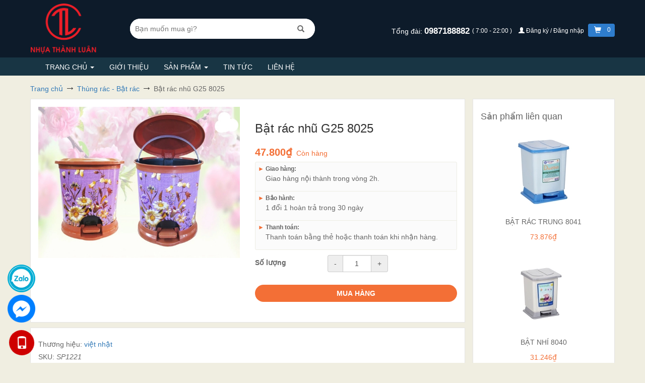

--- FILE ---
content_type: text/html; charset=utf-8
request_url: https://nhuathanhluan.com/bat-rac-nhu-g25
body_size: 24075
content:
<!DOCTYPE html>
<html lang="vi">
	<head>
		<meta charset="utf-8">
		<meta http-equiv="X-UA-Compatible" content="IE=edge">
		<meta name="viewport" content="width=device-width, initial-scale=1">
		
<script type="application/ld+json">
        {
        "@context": "http://schema.org",
        "@type": "BreadcrumbList",
        "itemListElement": 
        [
            {
                "@type": "ListItem",
                "position": 1,
                "item": 
                {
                  "@id": "https://nhuathanhluan.com",
                  "name": "Trang chủ"
                }
            },
      
            {
                "@type": "ListItem",
                "position": 2,
                "item": 
                {
                  "@id": "https://nhuathanhluan.com/bat-rac-nhu-g25",
                  "name": "Bật rác nhũ G25 8025"
                }
            }
      
        
      
      
      
      
    
        ]
        }
</script>

		<!-- {{amount_no_decimals_with_comma_separator}}₫ -->
		<title>
			
			Bật rác nhũ G25 8025
			
			
			
			
			Nhựa Thành Luân
			
		</title>
		<!-- description -->
		
		<meta name="description" content="TỔNG QUAN Kiểu bật r&#225;c nhũ G25 8025 Sửa Dụng Để tại nh&#224; Vật Chất PP/ABS.nhựa cao cấp chịu được va đập.chịu lực t&#225;c dụng tốt Đặc T&#237;nh Th&#226;n thiện với m&#244;i trường Nguồn Gốc Việt Nam T&#234;n Thương Hiệu Việt Nhật K&#237;ch Thước 30,5 x 27 x 33,5CM C&#226;n Nặng 3KG Đ&#243;ng G&#243;i 10 c&#225;i/ d&#226;y M&#224;u Sắc đỏ,dương,k&#233;t Phong C&#225;ch hiện đại,trẻ trung,t">
		
		<!-- meta -->
		
		<meta name="keywords" content="Bật rác nhũ G25 8025, Thùng rác - Bật rác, Rổ - Rá, #danh trung, #launhathai, # môi inox giá rẻ, #tutreem, bannhuatrung, binhngámam, binhngamsamloaitot, dao kiwi thái, dunhua, dutronchatluongcao, dutronduytan, dutronduytangiare, GHẾ BALI HÀ NỘI, ghế có tựa đẹp, ghế gội đầu cho bé bằng inox, hàng gia dụng, khay trà giả gỗ, mứt bèo phíp giá rẻ, nhuathanhluan.com, tunhuachobe, tunhuadailoan, tunhuaduytan, tunhuaduytanhanoi, tunhuathanhly, Nhựa Thành Luân, nhuathanhluan.com"/>
		
		<link rel="canonical" href="https://nhuathanhluan.com/bat-rac-nhu-g25"/>
		<meta name='revisit-after' content='1 days' />
		<meta name="robots" content="noodp,index,follow" />
		<meta name="theme-color" content="#F36F36">
		<meta name="msapplication-TileColor" content="#F36F36">
		<!--favicon-->
		
		<link rel="icon" href="//bizweb.dktcdn.net/100/027/231/themes/803323/assets/favicon.png?1749136301770" type="image/x-icon" />
		


		<script>
	var Bizweb = Bizweb || {};
	Bizweb.store = 'nhuathanhluan.mysapo.net';
	Bizweb.id = 27231;
	Bizweb.theme = {"id":803323,"name":"EGA Bách Hóa","role":"main"};
	Bizweb.template = 'product';
	if(!Bizweb.fbEventId)  Bizweb.fbEventId = 'xxxxxxxx-xxxx-4xxx-yxxx-xxxxxxxxxxxx'.replace(/[xy]/g, function (c) {
	var r = Math.random() * 16 | 0, v = c == 'x' ? r : (r & 0x3 | 0x8);
				return v.toString(16);
			});		
</script>
<script>
	(function () {
		function asyncLoad() {
			var urls = ["https://blogstatistics.sapoapps.vn/scripts/ab_blogstatistics_scripttag.js?store=nhuathanhluan.mysapo.net","https://googleshopping.sapoapps.vn/conversion-tracker/global-tag/1048.js?store=nhuathanhluan.mysapo.net","https://googleshopping.sapoapps.vn/conversion-tracker/event-tag/1048.js?store=nhuathanhluan.mysapo.net","https://quantitybreak.bizweb.vn/script.js?store=nhuathanhluan.mysapo.net"];
			for (var i = 0; i < urls.length; i++) {
				var s = document.createElement('script');
				s.type = 'text/javascript';
				s.async = true;
				s.src = urls[i];
				var x = document.getElementsByTagName('script')[0];
				x.parentNode.insertBefore(s, x);
			}
		};
		window.attachEvent ? window.attachEvent('onload', asyncLoad) : window.addEventListener('load', asyncLoad, false);
	})();
</script>


<script>
	window.BizwebAnalytics = window.BizwebAnalytics || {};
	window.BizwebAnalytics.meta = window.BizwebAnalytics.meta || {};
	window.BizwebAnalytics.meta.currency = 'VND';
	window.BizwebAnalytics.tracking_url = '/s';

	var meta = {};
	
	meta.product = {"id": 20256356, "vendor": "việt nhật", "name": "Bật rác nhũ G25 8025",
	"type": "BẬT RÁC", "price": 47800 };
	
	
	for (var attr in meta) {
	window.BizwebAnalytics.meta[attr] = meta[attr];
	}
</script>

	
		<script src="/dist/js/stats.min.js?v=96f2ff2"></script>
	



<!-- Global site tag (gtag.js) - Google Analytics -->
<script async src="https://www.googletagmanager.com/gtag/js?id=UA-112470239-1"></script>
<script>
  window.dataLayer = window.dataLayer || [];
  function gtag(){dataLayer.push(arguments);}
  gtag('js', new Date());

  gtag('config', 'UA-112470239-1');
</script>
<script>

	window.enabled_enhanced_ecommerce = false;

</script>

<script>

	try {
		
				gtag('event', 'view_item', {
					event_category: 'engagement',
					event_label: "Bật rác nhũ G25 8025"
				});
		
	} catch(e) { console.error('UA script error', e);}
	

</script>




<!--Facebook Pixel Code-->
<script>
	!function(f, b, e, v, n, t, s){
	if (f.fbq) return; n = f.fbq = function(){
	n.callMethod?
	n.callMethod.apply(n, arguments):n.queue.push(arguments)}; if (!f._fbq) f._fbq = n;
	n.push = n; n.loaded = !0; n.version = '2.0'; n.queue =[]; t = b.createElement(e); t.async = !0;
	t.src = v; s = b.getElementsByTagName(e)[0]; s.parentNode.insertBefore(t, s)}
	(window,
	document,'script','https://connect.facebook.net/en_US/fbevents.js');
	fbq('init', 'nhuathanhluan', {} , {'agent': 'plsapo'}); // Insert your pixel ID here.
	fbq('track', 'PageView',{},{ eventID: Bizweb.fbEventId });
	
	fbq('track', 'ViewContent', {
	content_ids: [20256356],
	content_name: '"Bật rác nhũ G25 8025"',
	content_type: 'product_group',
	value: '47800',
	currency: window.BizwebAnalytics.meta.currency
	}, { eventID: Bizweb.fbEventId });
	
</script>
<noscript>
	<img height='1' width='1' style='display:none' src='https://www.facebook.com/tr?id=nhuathanhluan&ev=PageView&noscript=1' />
</noscript>
<!--DO NOT MODIFY-->
<!--End Facebook Pixel Code-->



<script>
	var eventsListenerScript = document.createElement('script');
	eventsListenerScript.async = true;
	
	eventsListenerScript.src = "/dist/js/store_events_listener.min.js?v=1b795e9";
	
	document.getElementsByTagName('head')[0].appendChild(eventsListenerScript);
</script>







		


  <meta property="og:type" content="product">
  <meta property="og:title" content="Bật r&#225;c nhũ G25 8025">
  
  <meta property="og:image" content="http://bizweb.dktcdn.net/thumb/grande/100/027/231/products/batovantrung80072c69531542ee46.jpg?v=1608976646327">
  <meta property="og:image:secure_url" content="https://bizweb.dktcdn.net/thumb/grande/100/027/231/products/batovantrung80072c69531542ee46.jpg?v=1608976646327">
  
  <meta property="og:price:amount" content="47.800">
  <meta property="og:price:currency" content="VND">


  <meta property="og:description" content="TỔNG QUAN Kiểu bật r&#225;c nhũ G25 8025 Sửa Dụng Để tại nh&#224; Vật Chất PP/ABS.nhựa cao cấp chịu được va đập.chịu lực t&#225;c dụng tốt Đặc T&#237;nh Th&#226;n thiện với m&#244;i trường Nguồn Gốc Việt Nam T&#234;n Thương Hiệu Việt Nhật K&#237;ch Thước 30,5 x 27 x 33,5CM C&#226;n Nặng 3KG Đ&#243;ng G&#243;i 10 c&#225;i/ d&#226;y M&#224;u Sắc đỏ,dương,k&#233;t Phong C&#225;ch hiện đại,trẻ trung,t">


  <meta property="og:url" content="https://nhuathanhluan.com/bat-rac-nhu-g25">
  <meta property="og:site_name" content="Nhựa Thành Luân">

		<script src="//bizweb.dktcdn.net/100/027/231/themes/803323/assets/jquery-1.12.4.min.js?1749136301770" type="text/javascript"></script>
		<style>
			.body_preloader {
				position: fixed;
				z-index: 9999;
				width: 100%;
				height: 100%;
				left: 0;
				top: 0;
				background-color: #fff;
				-webkit-transition: all .1s ease;
				-o-transition: all .1s ease;
				transition: all .1s ease;
				opacity: 1;
				visibility: visible;
			}
			.body_preloader.loaded {
				opacity: 0;
				visibility: hidden;
				z-index: -2;
			}
		</style>
		<link href="//bizweb.dktcdn.net/100/027/231/themes/803323/assets/cf-stylesheet.css?1749136301770" rel="stylesheet" type="text/css" media="all" />
	</head>
	<body>
		
<div class='body_preloader'></div>
<script>
  document.addEventListener('DOMContentLoaded', function() {
    document.querySelector('.body_preloader').classList.add('loaded');
  })
</script>
		<div id="main">
			





<header class="header">
	<div class="ega-top-header hidden-xs hidden-sm">
		<div class="container">
			<div class="row flexs">
				<div class="col-xs-2">
					<div class="ega-item-top-bar">
                        
							<a href="/" title="Nhựa Thành Luân">
								<img alt="Nhựa Thành Luân" src="//bizweb.dktcdn.net/100/027/231/themes/803323/assets/logo.png?1749136301770" class="ega-logo">
							</a>
                        

					</div>
				</div>
				<div class="col-xs-4">
					<div class="ega-item-top-bar">
                        
							<form class="ega-form-search-top" role="search" method="get" action="/search">
								<div class="ega-div-top-search">
									<input autocomplete="off" name="query" type="search"  placeholder="Bạn muốn mua gì?" />
									<button type="submit">
										<span class="glyphicon glyphicon-search"></span>
									</button>
								</div>
							</form>
                        
					</div>
				</div>
				<div class="col-xs-6 text-right">
					<div class="ega-item-top-bar">
						<div class="ega-top-message">
                            
								<span class="">
								Tổng đài:
							</span>
								<a class="ega-phone" href="tel:0987188882">
                                    0987188882
								</a>
								<span class="ega-fz-12 ega-header-top-item">
								(
                                    7:00 - 22:00
                                    )
							</span>
                            

                            
								<span class="hidden-xs ega-header-top-item">
									<a title="Đăng ký/Đăng nhập" href="/account" style="font-size: 12px;" class="ega-a-account-header">
											<span class="glyphicon glyphicon-user"></span>
                                        Đăng ký / Đăng nhập
									</a>
								</span>
                            

							<span class="ega-header-top-item ega-top-cart-sendo">
								<a class="ega-a-cart-icon-top" href="/cart" title="cart">
									<span class="glyphicon glyphicon-shopping-cart">

									</span>
									<span class="ega-a-cart-icon-top__number ega-header-top-item">
										0
									</span>
								</a>
							</span>

						</div>

					</div>

				</div>
			</div>
		</div>
	</div>

	<!--menu-->
	<div>
		<div class="navbar yamm navbar-default ega-menu-top">
			<div class="container ega-container-header-sm">
				<div class="navbar-header visible-xs visible-sm">
					<div class="row ega-xs-menu">
						<div class="col-xs-3 ega-col-no-padding-xs">
							<button type="button"
									class="navbar-toggle collapsed ega-menu-hambuger"
									id="ega-btn-menu-hambuger"
									data-target="#ega-menu-deiv-top"
									aria-expanded="false">
								<span class="sr-only"></span>
								<span class="icon-bar"></span>
								<span class="icon-bar"></span>
								<span class="icon-bar"></span>
							</button>
						</div>
						<div class="col-xs-6 col-sm-8 text-center">
							<div>
								<a href="/">
									<img alt="Nhựa Thành Luân"  src="//bizweb.dktcdn.net/100/027/231/themes/803323/assets/logo.png?1749136301770" class="ega-logo center-block">
								</a>
							</div>
						</div>
						<div class="col-xs-3 col-sm-2 text-right ega-search-ico-xs">
							<a class="ega-a-cart-icon-top ega-top-cart-sendo" href="/cart" title="cart">
									<span class="glyphicon glyphicon-shopping-cart">
									</span>
								<span class="ega-a-cart-icon-top__number ega-header-top-item">
										0
									</span>
							</a>
							<button id="btn-click-search-xs" class="btn btn-sm ega-btn">
								<span class="glyphicon glyphicon-search"></span>
							</button>
						</div>
					</div>
					<div class="visible-xs visible-sm">
						<div class="row">
							<div class="col-xs-12">
                                
									<form id="ega-search-xs-form" class="ega-form-search-top"
										  role="search"  method="get" action="/search">
										<div class="ega-div-top-search">
											<input autocomplete="off" name="query" type="search"  placeholder="Bạn muốn mua gì?" />
											<button type="submit"><span class="glyphicon glyphicon-search"></span></button>
										</div>
									</form>
                                
							</div>
						</div>
					</div>

				</div>
				<div id="ega-menu-deiv-top" class="navbar-collapse collapse">
					<ul class="nav navbar-nav" style="margin-bottom: 0;">
                        
                            
                                
                                
                                
                                    
                                

                                
								<!--submenu-->
								<li class="dropdown yamm-fw ega-dropdown-menu li-ega-menu-no-mega">
									<a href="/" title="Trang chủ" data-toggle="dropdown"
									   class="dropdown-toggle hidden-xs hidden-sm" aria-expanded="true">
                                        Trang chủ
										<b class="caret hidden-xs"></b>
									</a>
									<div class="visible-ega-table-xs ega-menu-xs-drop-down">
										<a href="/" title="Trang chủ">
                                            Trang chủ
										</a>
										<a href="javascript:void(0)"
										   class="ega-menu-right-down-ico">
                                            <span class="">
											    <span class="glyphicon glyphicon-menu-down"></span>
										    </span>
										</a>
									</div>
									<ul class="dropdown-menu ega-menu-no-mega "  >
                                        

                                            
												<li class="dropdown-submenu-2" >
													<a title="tất cả sản phẩm" href="/collections/all" class="ega-sub-menu-a">
														<div >
                                                            tất cả sản phẩm
                                                            
																<span class="caret-right" style="float: right"></span>
																<span class="glyphicon glyphicon-menu-right show-hide-table"></span>
                                                            
														</div>

													</a>
                                                    
														<ul class="dropdown-menu ega-menu-three ">
                                                            
																<li>
																	<a title="Bàn - Ghế"
																	   href="/ban-ghe" class="ega-sub-menu-a">
																		<div >
                                                                            Bàn - Ghế
																		</div>
																	</a>
																</li>
                                                            
																<li>
																	<a title="Rổ - Rá"
																	   href="/ro-ra" class="ega-sub-menu-a">
																		<div >
                                                                            Rổ - Rá
																		</div>
																	</a>
																</li>
                                                            
																<li>
																	<a title="Kệ - giỏ - Mắc Aó"
																	   href="/ke-gio-mac-ao" class="ega-sub-menu-a">
																		<div >
                                                                            Kệ - giỏ - Mắc Aó
																		</div>
																	</a>
																</li>
                                                            
																<li>
																	<a title="Âu - Bát - Đĩa"
																	   href="/au-bat-dia" class="ega-sub-menu-a">
																		<div >
                                                                            Âu - Bát - Đĩa
																		</div>
																	</a>
																</li>
                                                            
																<li>
																	<a title="khay nhựa- inox-thủy tinh -sứ"
																	   href="/khay-nhua-inox-thuy-tinh-su" class="ega-sub-menu-a">
																		<div >
                                                                            khay nhựa- inox-thủy tinh -sứ
																		</div>
																	</a>
																</li>
                                                            
																<li>
																	<a title="Lọ gia vị - Tăn - Tiêu"
																	   href="/lo-gia-vi-tan-tieu" class="ega-sub-menu-a">
																		<div >
                                                                            Lọ gia vị - Tăn - Tiêu
																		</div>
																	</a>
																</li>
                                                            
																<li>
																	<a title="Khay đá - Vỉ đá - Khay làm kem"
																	   href="/khay-da-vi-da-khay-lam-kem" class="ega-sub-menu-a">
																		<div >
                                                                            Khay đá - Vỉ đá - Khay làm kem
																		</div>
																	</a>
																</li>
                                                            
																<li>
																	<a title="Ông Dũa -Hộp giấy - Cắm cốc"
																	   href="/ong-dua-hop-giay-cam-coc" class="ega-sub-menu-a">
																		<div >
                                                                            Ông Dũa -Hộp giấy - Cắm cốc
																		</div>
																	</a>
																</li>
                                                            
																<li>
																	<a title="Ca - Cốc - Ly"
																	   href="/ca-coc-ly" class="ega-sub-menu-a">
																		<div >
                                                                            Ca - Cốc - Ly
																		</div>
																	</a>
																</li>
                                                            
																<li>
																	<a title="Chậu - Gáo -Xô"
																	   href="/chau-gao-xo" class="ega-sub-menu-a">
																		<div >
                                                                            Chậu - Gáo -Xô
																		</div>
																	</a>
																</li>
                                                            
																<li>
																	<a title="Lồng bàn - Làn"
																	   href="/long-ban-lan" class="ega-sub-menu-a">
																		<div >
                                                                            Lồng bàn - Làn
																		</div>
																	</a>
																</li>
                                                            
																<li>
																	<a title="Dụng cụ vệ sinh"
																	   href="/dung-cu-ve-sinh" class="ega-sub-menu-a">
																		<div >
                                                                            Dụng cụ vệ sinh
																		</div>
																	</a>
																</li>
                                                            
																<li>
																	<a title="Thùng rác - Bật rác"
																	   href="/thung-rac-bat-rac" class="ega-sub-menu-a">
																		<div >
                                                                            Thùng rác - Bật rác
																		</div>
																	</a>
																</li>
                                                            
																<li>
																	<a title="Sản phẩm giữ nhiệt"
																	   href="/san-pham-giu-nhiet" class="ega-sub-menu-a">
																		<div >
                                                                            Sản phẩm giữ nhiệt
																		</div>
																	</a>
																</li>
                                                            
																<li>
																	<a title="Hộp thực phẩm"
																	   href="/hop-thuc-pham" class="ega-sub-menu-a">
																		<div >
                                                                            Hộp thực phẩm
																		</div>
																	</a>
																</li>
                                                            
																<li>
																	<a title="Sản phẩm cao cấp HOKORI"
																	   href="/san-pham-cao-cap-hokori" class="ega-sub-menu-a">
																		<div >
                                                                            Sản phẩm cao cấp HOKORI
																		</div>
																	</a>
																</li>
                                                            
																<li>
																	<a title="Sản phẩm tủ"
																	   href="/san-pham-tu" class="ega-sub-menu-a">
																		<div >
                                                                            Sản phẩm tủ
																		</div>
																	</a>
																</li>
                                                            
																<li>
																	<a title="Sản phẩm công nghiệp"
																	   href="/san-pham-cong-nghiep" class="ega-sub-menu-a">
																		<div >
                                                                            Sản phẩm công nghiệp
																		</div>
																	</a>
																</li>
                                                            
																<li>
																	<a title="Sản phẩm thổi"
																	   href="/san-pham-thoi" class="ega-sub-menu-a">
																		<div >
                                                                            Sản phẩm thổi
																		</div>
																	</a>
																</li>
                                                            
																<li>
																	<a title="Sản phẩm bình dân Gia Long"
																	   href="/san-pham-binh-dan-gia-long" class="ega-sub-menu-a">
																		<div >
                                                                            Sản phẩm bình dân Gia Long
																		</div>
																	</a>
																</li>
                                                            
														</ul>
                                                    
												</li>

                                            
                                        

									</ul>
								</li>
                            
                        
                            
								<li>
									<a title="Giới thiệu" href="/gioi-thieu">Giới thiệu</a>
								</li>
                            
                        
                            
                                
                                
                                
                                    
                                

                                
								<!--submenu-->
								<li class="dropdown yamm-fw ega-dropdown-menu li-ega-menu-no-mega">
									<a href="/collections/all" title="Sản phẩm" data-toggle="dropdown"
									   class="dropdown-toggle hidden-xs hidden-sm" aria-expanded="true">
                                        Sản phẩm
										<b class="caret hidden-xs"></b>
									</a>
									<div class="visible-ega-table-xs ega-menu-xs-drop-down">
										<a href="/collections/all" title="Sản phẩm">
                                            Sản phẩm
										</a>
										<a href="javascript:void(0)"
										   class="ega-menu-right-down-ico">
                                            <span class="">
											    <span class="glyphicon glyphicon-menu-down"></span>
										    </span>
										</a>
									</div>
									<ul class="dropdown-menu ega-menu-no-mega "  >
                                        

                                            
                                        

									</ul>
								</li>
                            
                        
                            
								<li>
									<a title="Tin tức" href="/tin-tuc">Tin tức</a>
								</li>
                            
                        
                            
								<li>
									<a title="Liên hệ" href="/lien-he">Liên hệ</a>
								</li>
                            
                        

					</ul>
                    
						<ul class="nav navbar-nav visible-xs visible-sm" style="margin-top: 0; margin-bottom: 0;">
							<li>
								<a href="/account" title="account">
									Đăng nhập/Đăng ký
								</a>
							</li>
						</ul>
                    
				</div>
			</div>
		</div>
	</div>

</header>
<script>
	$(document).on("click","a.dropdown-toggle",function () {
		window.location = $(this).attr('href');
	});
	$("a.ega-menu-right-down-ico").click(function (e) {
		e.stopImmediatePropagation();
		e.stopPropagation();
		$(this).parent().parent().toggleClass('open');

	});
	$("#ega-btn-menu-hambuger").click(function () {

		if($(this).attr('aria-expanded')==='false')
		{
			$(this).html('<span class="glyphicon glyphicon-remove" style="font-size: 18px;color: #fff; display: block; height: 15px;"></span>');
			$(this).attr('aria-expanded','true');
			$($(this).data('target')).slideDown();
		}
		else
		{
			$(this).attr('aria-expanded','false');
			$(this).html('<span class="sr-only"></span><span class="icon-bar"></span><span class="icon-bar"></span><span class="icon-bar"></span>');
			$($(this).data('target')).slideUp();
		}
	});

	$("#btn-click-search-xs").click(function () {
		if($(this).find(">span").hasClass('glyphicon-search'))
		{
			$("#ega-search-xs-form").slideDown();
			$(this).find(">span").removeClass('glyphicon-search').addClass('glyphicon-remove');
		}
		else{
			$("#ega-search-xs-form").slideUp();
			$(this).find(">span").removeClass('glyphicon-remove').addClass('glyphicon-search');
		}

	});
	$(".show-hide-table").click(function (e) {
		e.preventDefault();
		e.stopImmediatePropagation();
		$(this).parent().parent().parent().find('.ega-menu-three').toggle();
	})
</script>
			<main>
				













<!--breadcrumb-->
<section class="bread-crumb">
	<div class="container">
		<div class="row">
			<div class="col-xs-12">
				<ul class="breadcrumb">
					<li class="home">
						<a href="/"><span>Trang chủ</span></a>
						<span><i class="fa fa-angle-right"></i></span>
					</li>
                    
                        
                        <li>
                            <a href="/thung-rac-bat-rac">
                                <span>Thùng rác - Bật rác</span>
                            </a>
                            <span>
                                <i class="fa fa-angle-right"></i>
                            </span>
                        </li>
                        
                    <li>
                        <strong>
                            <span>Bật rác nhũ G25 8025</span>
                            </strong>
                    </li>
                    

				</ul>
			</div>
		</div>
	</div>
</section>
<!--product detail-->
<div class="container ega-product-xs-no-pd" itemscope itemtype="http://schema.org/Product">
	<meta itemprop="url" content="//nhuathanhluan.com/bat-rac-nhu-g25">
	<meta itemprop="image" content="//bizweb.dktcdn.net/thumb/large/100/027/231/products/batovantrung80072c69531542ee46.jpg?v=1608976646327">
	<meta itemprop="description" content="
TỔNG QUAN


	&nbsp;Kiểu
	
	bật rác nhũ G25 8025


	&nbsp;Sửa Dụng
	&nbsp;Để tại nhà


	&nbsp;Vật Chất
	&nbsp;PP/ABS.nhựa cao cấp chịu được va đập.chịu lực tác dụng tốt&nbsp;


	&nbsp;Đặc Tính
	&nbsp;Thân thiện với môi trường


	&nbsp;Nguồn Gốc
	&nbsp;Việt Nam


	&nbsp;Tên Thương Hiệu
	&nbsp;Việt...">
	<meta itemprop="name" content="Bật rác nhũ G25 8025">
	<div class="row ega-product-page">
		<!--left aside-->
		<div class="col-xs-12 col-sm-12 col-md-9" >
			<div class="ega-product-page-info-item ega-product-page-info"
				 id="ega-product-app" >
				<div class="row">
					<div class="col-xs-12 col-sm-6">
						<div role="img">
							
							
							
							<a href="javascript:void(0)" v-on:click="showFixedSliderImg"
							   data-rel="prettyPhoto[product-gallery]">
								<img id="main-img" class="img-responsive center-block"
									 src="//bizweb.dktcdn.net/thumb/large/100/027/231/products/batovantrung80072c69531542ee46.jpg?v=1608976646327"
									 v-bind:src="selectedVariant.mainImg.src"
									 data-zoom-image="//bizweb.dktcdn.net/thumb/grande/100/027/231/products/batovantrung80072c69531542ee46.jpg?v=1608976646327"
									 alt="Bật rác nhũ G25 8025">
							</a>
							<div class="ega-product-imgs-child">
								<ul style="display: none" class="ega-product-imgs">
									<li v-for="(img, index) in selectedVariant.images">
										<div class="ega-img-div-child">
											<img v-on:click="changeMainImg"
												 :index="index"
												 alt="Bật rác nhũ G25 8025"
												 v-bind:src="img.src"
												 class="ega-product-img">
										</div>
									</li>
								</ul>

								<div style="margin-top: 15px" class="owl-carousel owl-theme ega-product-img-carousel">
								</div>
							</div>
							<!--img lager-->
							<div class="ega-top-img-slider" style="display: none">
								<div class="ega-close-fixed-img-slider" v-on:click="hideFixedSliderImg">
									<span class="glyphicon glyphicon-remove"></span>
								</div>
								<div class="ega-table-top-img-slider">
									<div class="">
										<div class="">
											<div class="ega-hover-hand" v-on:click="changeIndexImgSlider(false)">
												<span class="glyphicon glyphicon-chevron-left"></span>
											</div>
										</div>
										<div class="ega-td-80" v-if="(selectedVariant.images.length > imageCurrentIndex )">
											<div class="container">
												<div class="row">
													<div class="col-xs-12 text-center">
														<img id="main-img-slider"
															 alt="Bật rác nhũ G25 8025"
															 class="img-responsive center-block"
															 v-bind:src="selectedVariant.images[imageCurrentIndex].src">
													</div>
												</div>
											</div>
										</div>
										<div class="">
											<div class="ega-hover-hand" v-on:click="changeIndexImgSlider(true)">
												<span class="glyphicon glyphicon-chevron-right"></span>
											</div>
											<div style="font-size: 16px;">
												<b v-html="__imageSliderText">
												</b>
											</div>
										</div>
									</div>
								</div>
							</div>
							
							

						</div>
						<script src="https://sp.zalo.me/plugins/sdk.js"></script>
						<div class="zalo-share-button" data-href="" data-oaid="2490861615550983275" data-layout="1" data-color="blue" data-customize="false"></div>
					</div>
					<!--info-->
					<div class="col-xs-12 col-sm-6">
						<h1 class="ega-product-title">Bật rác nhũ G25 8025</h1>
						<div class="ega-show-after" itemscope itemtype="http://schema.org/Offer">
							<strong class="ega-pr-page-price" v-html='__price' itemprop="price"></strong>
							<meta itemprop="priceCurrency" content="VND">
							<del class="ega-old-price-home" style="display: inline-block" v-html="__comparePrice" itemprop="priceSpecification"></del>
							<meta itemprop="priceCurrency" content="VND">
							<span class="ega-avai-pr-page" v-html='__available' itemscope itemtype="http://schema.org/ItemAvailability" itemprop="supersededBy"></span>
						</div>
						<div role="giao-hang">
							<ul class="ega-pr-page-ul-policies">
								
								
								
								
								
								
								
								
								<li>
									<div class="ega-giao-hang-pr-page">
										<h4>
											<span class="ega-triangle-left">&#9658;</span>
											Giao hàng:
										</h4>
										<p style="padding-left: 15px">
											Giao hàng nội thành trong vòng 2h.
										</p>
									</div>
								</li>
								
								
								
								
								
								
								
								
								
								<li>
									<div class="ega-giao-hang-pr-page">
										<h4>
											<span class="ega-triangle-left">&#9658;</span>
											Bảo hành:
										</h4>
										<p style="padding-left: 15px">
											1 đổi 1 hoàn trả trong 30 ngày
										</p>
									</div>
								</li>
								
								
								
								
								
								
								
								
								
								<li>
									<div class="ega-giao-hang-pr-page">
										<h4>
											<span class="ega-triangle-left">&#9658;</span>
											Thanh toán:
										</h4>
										<p style="padding-left: 15px">
											Thanh toán bằng thẻ hoặc thanh toán khi nhận hàng.
										</p>
									</div>
								</li>
								
								
								
								
								
								
								
								
								
								
								
								
								
								
								
								
								
								
							</ul>
						</div>
						<form id="form-add-cart-product" role="add-cart" enctype="multipart/form-data" action="/cart/add" method="post">
							<input type="hidden" name="variantId" value="20256356" v-model="selectedVariant.id"  />
							<div role="options" class="ega-show-after">
								<ul v-if="(product.variants && product.variants.length > 0)" class="ega-ul-options">
									<li v-for="(option,index) in options">
										<div class="row" v-if="(option.values.length > 1 || (option.values.length == 1 && option.values[0].toLowerCase() !='default title'))">
											<div class="col-xs-4">
												<b class="ega-option-title" v-html='option.name'></b>
											</div>
											<div class="col-xs-8">
												<ul class="ega-option-detail">
													<li v-for="value in option.values">
														<span class="ega-swatch" v-on:click="selectVariant(index,value.toString().toLowerCase())"
															  v-bind:class="{selected: (option.selectedValue.toString().toLowerCase() == value.toString().toLowerCase())}"
															  v-bind:style="{backgroundColor: (colorSchema[value] ? colorSchema[value] : '#fff'),color: (colorSchema[value] ? 'transparent' : '#000') }"
															  v-html='value'
															  >
														</span>
													</li>
												</ul>
											</div>
										</div>
									</li>
								</ul>
							</div>
							<div role="qty" v-show="(selectedVariant.available && selectedVariant.price > 0)">
								<div class="row">
									<div class="col-xs-4">
										<label class="ega-option-title">Số lượng</label>
									</div>
									<div class="col-xs-8">
										<div class="input-group ega-qty-control" >
											<div class="input-group-addon" v-on:click="changeQty(false)" >-</div>
											<input type="text" name="quantity" maxlength="4" class="form-control"
												   id="exampleInputAmount" value="1" v-model="qty" v-on:change="onQtyChange">
											<div class="input-group-addon" v-on:click="changeQty(true)" >+</div>
										</div>
									</div>
								</div>
							</div>
							<div style='display: none;' v-show="(selectedVariant.available && selectedVariant.price > 0)" role="btn" class="ega-btn-product-div">
								<button type="submit" class="btn ega-pr-page-add-cart"
										title="Cho vào giỏ hàng">
									<b>MUA HÀNG </b>
								</button>
							</div>
						</form>
					</div>
					<!--end info-->
				</div>
				<!--color schema-->
				<ul id="color-schema" style="display: none">
					
					
					
					
					
					
					<li data-title="đỏ"
						data-hex="#eb0707">
					</li>
					
					
					
					
					
					
					<li data-title="vàng"
						data-hex="#ebcc1a">
					</li>
					
					
					
					
					
					
					<li data-title="xanh"
						data-hex="#a1c600">
					</li>
					
					
					
					
					
					
					<li data-title="đen"
						data-hex="#0a0909">
					</li>
					
					
					
					
					
					
					<li data-title="nâu"
						data-hex="#571111">
					</li>
					
					
					
					
					
					
					<li data-title="hồng"
						data-hex="#db0da7">
					</li>
					
					
					
					
					
					
					<li data-title="cam"
						data-hex="#FF8040">
					</li>
					
					
					
					
					
					
					<li data-title="trắng"
						data-hex="#FFFFFF">
					</li>
					
					
					
					
					
					
					
					
					
					
					
					
					
				</ul>
			</div>
			<!--description-->
			
			
			<div class="ega-product-page-info-item">
				
				
				
				
				
				

				
				<h5 class="ega-pr-page-vendor">
					Thương hiệu:
					<a href="/collections/vendors?query=vi%E1%BB%87t%20nh%E1%BA%ADt" title="việt nhật">việt nhật</a>
				</h5>
				

				
				<h5 class="ega-pr-page-vendor">
					SKU:
					<i class="pd-sku">SP1221</i>
				</h5>
				

				
				
				<h5 class="ega-pr-page-vendor">
					Loại sản phẩm:
					<i>
						BẬT RÁC
					</i>
				</h5>
				
				


				
				<hr/>
				


				
				<div id="ega-uti-editable-content" data-platform='sapo' data-id="20256356">
					<table border="1" cellpadding="1" cellspacing="1" summary="CHI TIẾT NHANH">
<caption>TỔNG QUAN</caption>
<tbody>
<tr>
	<td>&nbsp;Kiểu</td>
	<td>
	<h1>bật rác nhũ G25 8025</h1></td>
</tr>
<tr>
	<td>&nbsp;Sửa Dụng</td>
	<td>&nbsp;Để tại nhà</td>
</tr>
<tr>
	<td>&nbsp;Vật Chất</td>
	<td>&nbsp;PP/ABS.nhựa cao cấp chịu được va đập.chịu lực tác dụng tốt&nbsp;</td>
</tr>
<tr>
	<td>&nbsp;Đặc Tính</td>
	<td>&nbsp;Thân thiện với môi trường</td>
</tr>
<tr>
	<td>&nbsp;Nguồn Gốc</td>
	<td>&nbsp;Việt Nam</td>
</tr>
<tr>
	<td>&nbsp;Tên Thương Hiệu</td>
	<td>&nbsp;Việt Nhật</td>
</tr>
<tr>
	<td>&nbsp;Kích Thước</td>
	<td>30,5 x 27 x 33,5CM</td>
</tr>
<tr>
	<td>&nbsp;Cân Nặng</td>
	<td>&nbsp;3KG</td>
</tr>
<tr>
	<td>&nbsp;Đóng Gói</td>
	<td>&nbsp;10 cái/ dây</td>
</tr>
<tr>
	<td>&nbsp;Màu Sắc</td>
	<td>đỏ,dương,két</td>
</tr>
<tr>
	<td>&nbsp;Phong Cách</td>
	<td>&nbsp;hiện đại,trẻ trung,trang nhã</td>
</tr>
<tr>
	<td>&nbsp;OEM</td>
	<td>&nbsp;chào mừng bạn</td>
</tr>
</tbody></table>
<table border="1" cellpadding="1" cellspacing="1">
<caption>Đóng gói và thời gian giao hàng</caption>
<tbody>
<tr>
	<td>&nbsp;Đơn vị bán hàng</td>
	<td>&nbsp;Một cái</td>
</tr>
<tr>
	<td>&nbsp;Kích thước đóng gói đơn</td>
	<td>&nbsp; 28 X24 X29CM</td>
</tr>
<tr>
	<td>&nbsp;Tổng trọng lượng</td>
	<td>&nbsp;3KG</td>
</tr>
<tr>
	<td>&nbsp;Loại bao bì đóng gói</td>
	<td>&nbsp;Bao bì trung tính</td>
</tr>
</tbody></table>
<p>&nbsp;</p>
<table border="1" cellpadding="1" cellspacing="1">
<caption>Thời gian giao hàng theo số lượng</caption>
<tbody>
<tr>
	<td>&nbsp;Số Lượng</td>
	<td>&nbsp;1- 300</td>
	<td>&nbsp;301-600</td>
	<td>&nbsp;601- 1000</td>
	<td>&gt; 1000</td>
</tr>
<tr>
	<td>&nbsp;Thời Gian (ngày)</td>
	<td>&nbsp;1</td>
	<td>&nbsp;3</td>
	<td>10</td>
	<td>
	<p>&nbsp;đàm phántư</p></td>
</tr>
</tbody></table>
<p>&nbsp;</p>
<p>bật rác nhũ G25 8025&nbsp;là sản phẩm mang thương hiệu Việt Nhật đạt tiêu chuẩn chất lượng cao với nhiều tính năng tiện dụng, kiểu dáng trang nhã và giá thành hợp lý. Chính vì thế, sản phẩm này sẽ mang đến cho bạn sự an tâm, tiện dụng và tiết kiệm nhất. Đặc điểm nổi bật: Thiết kế đơn giản, tiện lợi . Đồng thời mặt trước ghế&nbsp;có in họa tiết xinh xắn cực kỳ đáng yêu giúp tô điểm thêm cho ngôi nhà của bạn được sang trọng hơn. Chất liệu cao cấp, bền đẹp Với chất liệu nhựa cao cấp, cứng cáp giúp tủ đồ luôn bền đẹp với thời gian mà không lo bị biến dạng như các loại tủ trôi kém chất lượng khác</p>
<p>. Tính năng ;</p>
<p>- kiểu cách trẻ trung trang nhã</p>
<p>- Với chất liệu là nhựa cứng cao cấp,nên ghế chịu được va đập ,chịu lực tác dụng tốt</p>
<p>- Tuổi thọ sản phẩm cao dù có để ở ngoài môi trường tự nhiên</p>
<p>- Dễ dàng lau chùi,rửa khi cần.</p>
<p><strong>​ bật rác&nbsp;</strong>&nbsp;sản xuất từ chất liệu nhựa PP&nbsp;bền đẹp, không bám màu và bám mùi, dễ vệ sinh. Sản phẩm có nhiều màu sắc và họa tiết đẹp mắt không chỉ góp phần giữ cho ngôi nhà của bạn luôn sạch đẹp mà còn góp phần tô điểm cho không gian trong phòng.</p>
<p>- Thiết kế thông minh, tiện lợi cho phép&nbsp;bạn chỉ cần nhấn nhẹ vào cần đạp phía dưới, nắp thùng sẽ bật mở, mà&nbsp;tay bạn không phải tiếp xúc với nắp thùng.<br />
-&nbsp;Phần nắp đậy của thùng rác luôn kín và ôm khít, đảm bảo không bay mùi và rỉ nước,&nbsp;đảm bảo vệ sinh.<br />
-&nbsp;Lõi thùng có quai xách tiện lợi, bề mặt nhựa chống bám dính, dễ vệ sinh sau khi sử dụng, bảo đảm sức khỏe và hạn chế tác nhân gây ô nhiễm bầu không khí gia đình.<br />
- Họa tiết hoa văn in bắt mắt, thích hợp sử dụng ở nhiều nơi như: phòng bếp, phòng khách, văn phòng làm việc...</p>
<p><strong>Hướng dẫn sử dụng</strong></p>
<p>- Dùng để đựng rác cho gia đình, văn phòng làm việc hoặc&nbsp;sử dụng theo nhu cầu<br />
- Thường xuyên vệ sinh thùng rác để đảm bảo vệ sinh</p>
<p>. THÔNG TIN THƯƠNG HIỆU:</p>
<p>Công ty TNHH sản xuất nhựa Việt Nhật được thành lập năm 2001 là doanh nghiệp sản xuất và kinh doanh các sản phẩm ngành nhựa trên địa bàn cả nước. Sau nhiều năm phấn đấu không ngừng để đem lại cho người tiêu dùng những sản phẩm chất lượng cao, tích cực đóng góp cho cộng đồng, Công ty nhựa Việt Nhật đã trở thành một trong những thương thiệu đáng tin cậy và được người tiêu dùng trong nước yêu thích, là sản phẩm được bình chọn Hàng Việt Nam Chất Lượng Cao nhiều năm liền. #tủ #tunhua #tủnhựa #vietnhat #việtnhật #tunhuavietnhat #tủnhựaviệtnhật #tunhuatreem</p>
<section>
<ul>
<li>#donhuagiadunggiảechatluongcao</li>
<li>#đồ nhựa gia dụng giá rẻ chất lương cao</li>
<li># thau nhựa</li>
<li>#thaunhua</li>
<li>#thùng nhựa</li>
<li>#sản xuất nhựa</li>
<li>#sanxuatnhua</li>
<li>#vietnhatplastic</li>
<li>#donhuagiadungvietnhat</li>
<li>#đồ nhựa gia dụng việt nhật</li>
<li>#đồ nhựa gia dụng hà nội</li>
<li>#donhuagiadunghanoi</li>
<li># dồ nhựa gia dụng giá rẻ</li>
<li>#donhuagiadunggiare</li>
<li>#mặt hàng nhựa</li>
<li>#mathangnhua</li>
<li>#dánháchdonhuagiadung</li>
<li>#đồ nhựa gia dụng duy tân</li>
<li>#donhuagiadungduytan</li>
<li># cửa hàng dồ nhựa gia dụng</li>
<li>#cuahangdonhuagiadung</li>
<li># dồ nhựa gia dụng</li>
<li>#donhuagiadung</li>
<li>#plastic</li>
<li>#thung</li>
<li>#khaynhua</li>
<li>#chainhua</li>
<li>#hopnhua</li>
<li>#nhua</li>
<li>#kinhdoanh</li>
<li>#việt nhật</li>
<li>#buôn</li>
<li>#tiện ích</li>
<li>#shop</li>
<li>#inox</li>
<li>#tổng kho</li>
<li>khuyến mãi</li></ul></section>
				</div>
				
			</div>
			
			

			<!--quick add cart-->
			<div style='display: none;' v-show="__available" class="ega-product-page-info-item" id="quick-add-div-vue">
				<h5 class="ega-main-color text-center">
					<b>MUA HÀNG NHANH</b>
				</h5>
				<hr/>
				<div>
					<form id="form-quick-add" role="add-cart" enctype="multipart/form-data" action="/cart/add" method="post">
						<input type="hidden" name="variantId" v-bind:value="__id"   />

						<div class="row text-center div-add-quick-bottom">
							<div class="col-xs-12 col-sm-3 col-md-5 text-left">
								<h4>
									Bật rác nhũ G25 8025
								</h4>
							</div>
							<div class="col-xs-12 col-sm-3 col-md-3 text-left ega-center-xs">
								<div>Số lượng mua</div>
								<div class="input-group ega-pr-page-qty-bottom"  >
									<div class="input-group-addon " v-on:click="changeQty(false)">-</div>
									<input type="text" class="form-control text-center"
										   value="1"
										   name="quantity"
										   v-model="qty">
									<div class="input-group-addon " v-on:click="changeQty(true)">+</div>
								</div>
							</div>
							<div class="col-xs-6 col-sm-3 col-md-2">
								<div>
									<div>Đơn giá </div>
									<div>
										<span v-html='__price' ></span>
									</div>
								</div>
							</div>
							<div class="col-xs-6 col-sm-3 col-md-2">
								<div>
									<div>Thành tiền</div>
									<div class="ega-main-color" v-html='__total'>
									</div>
								</div>
							</div>
						</div>
						<div class="">
							<hr/>
							<div  role="btn" class="ega-btn-product-div text-center">
								<button type="submit" class="btn ega-pr-page-add-cart" style="width: 200px;"
										title="Cho vào giỏ hàng"  :disabled="__available ? false : true">
									<b>MUA HÀNG </b>
								</button>
							</div>
						</div>
					</form>
				</div>
			</div>
			<!--tags-->
			
			
			<div class="ega-product-page-info-item">
				<h4>Tag liên quan </h4>
				<ul class="ega-ul-tags-pr-page">
					
					
					<li>
						<a class="ega-blog-tag-right-a" href="/collections/all/danh-trung">
							<span class="">
								#danh trung
							</span>
						</a>
					</li>
					
					
					<li>
						<a class="ega-blog-tag-right-a" href="/collections/all/launhathai">
							<span class="">
								#launhathai
							</span>
						</a>
					</li>
					
					
					<li>
						<a class="ega-blog-tag-right-a" href="/collections/all/moi-inox-gia-re">
							<span class="">
								# môi inox giá rẻ
							</span>
						</a>
					</li>
					
					
					<li>
						<a class="ega-blog-tag-right-a" href="/collections/all/tutreem">
							<span class="">
								#tutreem
							</span>
						</a>
					</li>
					
					
					<li>
						<a class="ega-blog-tag-right-a" href="/collections/all/bannhuatrung">
							<span class="">
								bannhuatrung
							</span>
						</a>
					</li>
					
					
					<li>
						<a class="ega-blog-tag-right-a" href="/collections/all/binhngamam">
							<span class="">
								binhngámam
							</span>
						</a>
					</li>
					
					
					<li>
						<a class="ega-blog-tag-right-a" href="/collections/all/binhngamsamloaitot">
							<span class="">
								binhngamsamloaitot
							</span>
						</a>
					</li>
					
					
					<li>
						<a class="ega-blog-tag-right-a" href="/collections/all/dao-kiwi-tha-i">
							<span class="">
								dao kiwi thái
							</span>
						</a>
					</li>
					
					
					<li>
						<a class="ega-blog-tag-right-a" href="/collections/all/dunhua">
							<span class="">
								dunhua
							</span>
						</a>
					</li>
					
					
					<li>
						<a class="ega-blog-tag-right-a" href="/collections/all/dutronchatluongcao">
							<span class="">
								dutronchatluongcao
							</span>
						</a>
					</li>
					
					
					<li>
						<a class="ega-blog-tag-right-a" href="/collections/all/dutronduytan">
							<span class="">
								dutronduytan
							</span>
						</a>
					</li>
					
					
					<li>
						<a class="ega-blog-tag-right-a" href="/collections/all/dutronduytangiare">
							<span class="">
								dutronduytangiare
							</span>
						</a>
					</li>
					
					
					<li>
						<a class="ega-blog-tag-right-a" href="/collections/all/ghe-bali-ha-noi">
							<span class="">
								GHẾ BALI HÀ NỘI
							</span>
						</a>
					</li>
					
					
					<li>
						<a class="ega-blog-tag-right-a" href="/collections/all/ghe-co-tua-dep">
							<span class="">
								ghế có tựa đẹp
							</span>
						</a>
					</li>
					
					
					<li>
						<a class="ega-blog-tag-right-a" href="/collections/all/ghe-goi-dau-cho-be-bang-inox">
							<span class="">
								ghế gội đầu cho bé bằng inox
							</span>
						</a>
					</li>
					
					
					<li>
						<a class="ega-blog-tag-right-a" href="/collections/all/hang-gia-dung">
							<span class="">
								hàng gia dụng
							</span>
						</a>
					</li>
					
					
					<li>
						<a class="ega-blog-tag-right-a" href="/collections/all/khay-tra-gia-go">
							<span class="">
								khay trà giả gỗ
							</span>
						</a>
					</li>
					
					
					<li>
						<a class="ega-blog-tag-right-a" href="/collections/all/mut-beo-phip-gia-re">
							<span class="">
								mứt bèo phíp giá rẻ
							</span>
						</a>
					</li>
					
					
					<li>
						<a class="ega-blog-tag-right-a" href="/collections/all/nhuathanhluan-com">
							<span class="">
								nhuathanhluan.com
							</span>
						</a>
					</li>
					
					
					<li>
						<a class="ega-blog-tag-right-a" href="/collections/all/tunhuachobe">
							<span class="">
								tunhuachobe
							</span>
						</a>
					</li>
					
					
					<li>
						<a class="ega-blog-tag-right-a" href="/collections/all/tunhuadailoan">
							<span class="">
								tunhuadailoan
							</span>
						</a>
					</li>
					
					
					<li>
						<a class="ega-blog-tag-right-a" href="/collections/all/tunhuaduytan">
							<span class="">
								tunhuaduytan
							</span>
						</a>
					</li>
					
					
					<li>
						<a class="ega-blog-tag-right-a" href="/collections/all/tunhuaduytanhanoi">
							<span class="">
								tunhuaduytanhanoi
							</span>
						</a>
					</li>
					
					
					<li>
						<a class="ega-blog-tag-right-a" href="/collections/all/tunhuathanhly">
							<span class="">
								tunhuathanhly
							</span>
						</a>
					</li>
					
				</ul>
			</div>
			
			

			<!--sharing-->
			
			<div class="ega-product-page-info-item">
				<h4>Chia sẻ với bạn bè</h4>
				<div>
					<script async type="text/javascript" src="//s7.addthis.com/js/300/addthis_widget.js#pubid=ra-577f62f957c4d3d5"></script>
					<div class="addthis_sharing_toolbox"></div>
				</div>

			</div>
			
			<!--comments-->
			<div class="ega-product-page-info-item">
				<h4>
					Bình luận
				</h4>
				<div id="fb-root"></div>
				<script>(function(d, s, id) {
	var js, fjs = d.getElementsByTagName(s)[0];
	if (d.getElementById(id)) return;
	js = d.createElement(s); js.id = id;
	js.src = "//connect.facebook.net/vi_VN/sdk.js#xfbml=1&version=v2.8";
	fjs.parentNode.insertBefore(js, fjs);
}(document, 'script', 'facebook-jssdk'));
				</script>
				
				
				<div class="fb-comments" data-href="https://nhuathanhluan.com/bat-rac-nhu-g25" data-numposts="1" width="100%" data-colorscheme="light"></div>
				

			</div>

			<!--vote-->
			
			<div class="ega-product-page-info-item">
				<div id="bizweb-product-reviews" class="bizweb-product-reviews" data-id="20256356">
    
</div>
			</div>
			
		</div>

		<!--right aside-->
		
		<div class="col-xs-12 col-sm-12 col-md-3 ega-col-product-no-pd-left-dsk">
			<div role="related-products" class="ega-product-page-info-item">
				<h4>
					Sản phẩm liên quan
				</h4>
				<div class="related-product-items">
					
					
					
					

    
    
    









<div >
    <a class="ega-related-pr-page" href="/bat-rac-trung-8041" title="BẬT RÁC TRUNG 8041">
        <div>
            <img class="img-responsive center-block"
                 src="//bizweb.dktcdn.net/thumb/compact/100/027/231/products/batractrung31748792516876.jpg?v=1749044858160"
                 alt="BẬT RÁC TRUNG 8041">
        </div>
        <h4>
            BẬT RÁC TRUNG 8041
        </h4>
        <div>
            
                <span class="ega-col-product-price">73.876₫</span>
                
            
        </div>
    </a>
</div>
					
					
					
					

    
    
    









<div >
    <a class="ega-related-pr-page" href="/bat-nhi-8040" title="BẬT NHÍ 8040">
        <div>
            <img class="img-responsive center-block"
                 src="//bizweb.dktcdn.net/thumb/compact/100/027/231/products/batracnhi11748792446033.jpg?v=1749044856840"
                 alt="BẬT NHÍ 8040">
        </div>
        <h4>
            BẬT NHÍ 8040
        </h4>
        <div>
            
                <span class="ega-col-product-price">31.246₫</span>
                
            
        </div>
    </a>
</div>
					
					
					
					

    
    
    









<div >
    <a class="ega-related-pr-page" href="/bat-rac-lat-tron-8036" title="BẬT RÁC LẬT TRÒN 8036">
        <div>
            <img class="img-responsive center-block"
                 src="//bizweb.dktcdn.net/thumb/compact/100/027/231/products/80361748775773145.jpg?v=1749044855503"
                 alt="BẬT RÁC LẬT TRÒN 8036">
        </div>
        <h4>
            BẬT RÁC LẬT TRÒN 8036
        </h4>
        <div>
            
                <span class="ega-col-product-price">68.690₫</span>
                
            
        </div>
    </a>
</div>
					
					
					
					

    
    
    









<div >
    <a class="ega-related-pr-page" href="/bat-rac-vuong-7l-8031" title="BẬT RÁC VUÔNG 7L 8031">
        <div>
            <img class="img-responsive center-block"
                 src="//bizweb.dktcdn.net/thumb/compact/100/027/231/products/batracvuong7l11748403949250.jpg?v=1749044854253"
                 alt="BẬT RÁC VUÔNG 7L 8031">
        </div>
        <h4>
            BẬT RÁC VUÔNG 7L 8031
        </h4>
        <div>
            
                <span class="ega-col-product-price">83.870₫</span>
                
            
        </div>
    </a>
</div>
					
					
					
					

    
    
    









<div >
    <a class="ega-related-pr-page" href="/bat-rac-vuong-4l-8030" title="BẬT RÁC VUÔNG 4L 8030">
        <div>
            <img class="img-responsive center-block"
                 src="//bizweb.dktcdn.net/thumb/compact/100/027/231/products/batractrung11748792639888.jpg?v=1749044853150"
                 alt="BẬT RÁC VUÔNG 4L 8030">
        </div>
        <h4>
            BẬT RÁC VUÔNG 4L 8030
        </h4>
        <div>
            
                <span class="ega-col-product-price">54.395₫</span>
                
            
        </div>
    </a>
</div>
					
					
					
					

    
    
    









<div >
    <a class="ega-related-pr-page" href="/bat-rac-luon-8l-8029" title="BẬT RÁC LƯỢN 8L 8029">
        <div>
            <img class="img-responsive center-block"
                 src="//bizweb.dktcdn.net/thumb/compact/100/027/231/products/batracluon11748792879599.jpg?v=1749044852347"
                 alt="BẬT RÁC LƯỢN 8L 8029">
        </div>
        <h4>
            BẬT RÁC LƯỢN 8L 8029
        </h4>
        <div>
            
                <span class="ega-col-product-price">126.247₫</span>
                
            
        </div>
    </a>
</div>
					
					
					
					

    
    
    








    


<div >
    <a class="ega-related-pr-page" href="/bat-rac-tron-5l-8024" title="BẬT RÁC TRÒN 5L 8024">
        <div>
            <img class="img-responsive center-block"
                 src="//bizweb.dktcdn.net/thumb/compact/100/027/231/products/180231748792704447.jpg?v=1749044851083"
                 alt="BẬT RÁC TRÒN 5L 8024">
        </div>
        <h4>
            BẬT RÁC TRÒN 5L 8024
        </h4>
        <div>
            
                <span class="ega-col-product-price">73.117₫</span>
                
            
        </div>
    </a>
</div>
					
					
					
					

    
    









<div >
    <a class="ega-related-pr-page" href="/bat-rac-tron-10l-8023" title="BẬT RÁC TRÒN 10L 8023">
        <div>
            <img class="img-responsive center-block"
                 src="//bizweb.dktcdn.net/thumb/compact/100/027/231/products/3802321748792826906.jpg?v=1749044849297"
                 alt="BẬT RÁC TRÒN 10L 8023">
        </div>
        <h4>
            BẬT RÁC TRÒN 10L 8023
        </h4>
        <div>
            
                <span class="ega-col-product-price">126.247₫</span>
                
            
        </div>
    </a>
</div>
					
					
					
					

    
    
    









<div >
    <a class="ega-related-pr-page" href="/bat-rac-tron-8-5l-8022" title="BẬT RÁC TRÒN 8.5L 8022">
        <div>
            <img class="img-responsive center-block"
                 src="//bizweb.dktcdn.net/thumb/compact/100/027/231/products/d4f56c997af5455cbda1ecc9331edf.jpg?v=1749044848023"
                 alt="BẬT RÁC TRÒN 8.5L 8022">
        </div>
        <h4>
            BẬT RÁC TRÒN 8.5L 8022
        </h4>
        <div>
            
                <span class="ega-col-product-price">90.448₫</span>
                
            
        </div>
    </a>
</div>
					
					
					
					

    
    
    









<div >
    <a class="ega-related-pr-page" href="/bat-rac-2-ngan-8020" title="BẬT RÁC 2 NGĂN 8020">
        <div>
            <img class="img-responsive center-block"
                 src="//bizweb.dktcdn.net/thumb/compact/100/027/231/products/batrac2ngan11748792353327.jpg?v=1749044846563"
                 alt="BẬT RÁC 2 NGĂN 8020">
        </div>
        <h4>
            BẬT RÁC 2 NGĂN 8020
        </h4>
        <div>
            
                <span class="ega-col-product-price">302.968₫</span>
                
            
        </div>
    </a>
</div>
					
					
					
					

    
    
    









<div >
    <a class="ega-related-pr-page" href="/bat-rac-vuong-may-8015-1" title="BẬT RÁC VUÔNG MÂY 8015-1">
        <div>
            <img class="img-responsive center-block"
                 src="//bizweb.dktcdn.net/thumb/compact/100/027/231/products/801511748775282309.jpg?v=1749044845243"
                 alt="BẬT RÁC VUÔNG MÂY 8015-1">
        </div>
        <h4>
            BẬT RÁC VUÔNG MÂY 8015-1
        </h4>
        <div>
            
                <span class="ega-col-product-price">182.160₫</span>
                
            
        </div>
    </a>
</div>
					
					
					
					

    
    
    









<div >
    <a class="ega-related-pr-page" href="/bat-rac-vuong-8015" title="BẬT RÁC VUÔNG 8015">
        <div>
            <img class="img-responsive center-block"
                 src="//bizweb.dktcdn.net/thumb/compact/100/027/231/products/batracvuongcoin801517484381769.jpg?v=1749044844377"
                 alt="BẬT RÁC VUÔNG 8015">
        </div>
        <h4>
            BẬT RÁC VUÔNG 8015
        </h4>
        <div>
            
                <span class="ega-col-product-price">195.696₫</span>
                
            
        </div>
    </a>
</div>
					
					
					
					

    
    
    









<div >
    <a class="ega-related-pr-page" href="/bat-rac-ovan-be-8012" title="BẬT RÁC OVAN BÉ 8012">
        <div>
            <img class="img-responsive center-block"
                 src="//bizweb.dktcdn.net/thumb/compact/100/027/231/products/batracovalbe31748776220749.jpg?v=1749044842103"
                 alt="BẬT RÁC OVAN BÉ 8012">
        </div>
        <h4>
            BẬT RÁC OVAN BÉ 8012
        </h4>
        <div>
            
                <span class="ega-col-product-price">53.636₫</span>
                
            
        </div>
    </a>
</div>
					
					
					
					

    
    
    









<div >
    <a class="ega-related-pr-page" href="/bat-rac-vuong-be-8011" title="BẬT RÁC VUÔNG BÉ 8011">
        <div>
            <img class="img-responsive center-block"
                 src="//bizweb.dktcdn.net/thumb/compact/100/027/231/products/batracvuongbe11748792092800.jpg?v=1749044840653"
                 alt="BẬT RÁC VUÔNG BÉ 8011">
        </div>
        <h4>
            BẬT RÁC VUÔNG BÉ 8011
        </h4>
        <div>
            
                <span class="ega-col-product-price">54.395₫</span>
                
            
        </div>
    </a>
</div>
					
					
					
				</div>
			</div>
		</div>
		
	</div>
</div>



<script>
	$(document).ready(function(){
		function convertToUnSign (str) {
			try {  str = str.toLowerCase();
				 str = str.replace(/à|á|ạ|ả|ã|â|ầ|ấ|ậ|ẩ|ẫ|ă|ằ|ắ|ặ|ẳ|ẵ/g, 'a');
				 str = str.replace(/è|é|ẹ|ẻ|ẽ|ê|ề|ế|ệ|ể|ễ/g, 'e');
				 str = str.replace(/ì|í|ị|ỉ|ĩ/g, 'i');
				 str = str.replace(/ò|ó|ọ|ỏ|õ|ô|ồ|ố|ộ|ổ|ỗ|ơ|ờ|ớ|ợ|ở|ỡ/g, 'o');
				 str = str.replace(/ù|ú|ụ|ủ|ũ|ư|ừ|ứ|ự|ử|ữ/g, 'u');
				 str = str.replace(/ỳ|ý|ỵ|ỷ|ỹ/g, 'y');
				 str = str.replace(/đ/g, 'd');  str = str.replace(/\s/g, '');
				 return str;
				} catch (e) {  return str; }
		}
		$('.ega-product-img-carousel').owlCarousel({
			items:4,
			slideBy:1,
			dots:false,
			nav: true,
			navText: ["<span class='glyphicon glyphicon-menu-left'></span>","<span class='glyphicon glyphicon-menu-right'></span>"]
		});
		var product = [{"id":20256356,"name":"Bật rác nhũ G25 8025","alias":"bat-rac-nhu-g25","vendor":"việt nhật","type":"BẬT RÁC","content":"<table border=\"1\" cellpadding=\"1\" cellspacing=\"1\" summary=\"CHI TIẾT NHANH\">\n<caption>TỔNG QUAN</caption>\n<tbody>\n<tr>\n\t<td>&nbsp;Kiểu</td>\n\t<td>\n\t<h1>bật rác nhũ G25 8025</h1></td>\n</tr>\n<tr>\n\t<td>&nbsp;Sửa Dụng</td>\n\t<td>&nbsp;Để tại nhà</td>\n</tr>\n<tr>\n\t<td>&nbsp;Vật Chất</td>\n\t<td>&nbsp;PP/ABS.nhựa cao cấp chịu được va đập.chịu lực tác dụng tốt&nbsp;</td>\n</tr>\n<tr>\n\t<td>&nbsp;Đặc Tính</td>\n\t<td>&nbsp;Thân thiện với môi trường</td>\n</tr>\n<tr>\n\t<td>&nbsp;Nguồn Gốc</td>\n\t<td>&nbsp;Việt Nam</td>\n</tr>\n<tr>\n\t<td>&nbsp;Tên Thương Hiệu</td>\n\t<td>&nbsp;Việt Nhật</td>\n</tr>\n<tr>\n\t<td>&nbsp;Kích Thước</td>\n\t<td>30,5 x 27 x 33,5CM</td>\n</tr>\n<tr>\n\t<td>&nbsp;Cân Nặng</td>\n\t<td>&nbsp;3KG</td>\n</tr>\n<tr>\n\t<td>&nbsp;Đóng Gói</td>\n\t<td>&nbsp;10 cái/ dây</td>\n</tr>\n<tr>\n\t<td>&nbsp;Màu Sắc</td>\n\t<td>đỏ,dương,két</td>\n</tr>\n<tr>\n\t<td>&nbsp;Phong Cách</td>\n\t<td>&nbsp;hiện đại,trẻ trung,trang nhã</td>\n</tr>\n<tr>\n\t<td>&nbsp;OEM</td>\n\t<td>&nbsp;chào mừng bạn</td>\n</tr>\n</tbody></table>\n<table border=\"1\" cellpadding=\"1\" cellspacing=\"1\">\n<caption>Đóng gói và thời gian giao hàng</caption>\n<tbody>\n<tr>\n\t<td>&nbsp;Đơn vị bán hàng</td>\n\t<td>&nbsp;Một cái</td>\n</tr>\n<tr>\n\t<td>&nbsp;Kích thước đóng gói đơn</td>\n\t<td>&nbsp; 28 X24 X29CM</td>\n</tr>\n<tr>\n\t<td>&nbsp;Tổng trọng lượng</td>\n\t<td>&nbsp;3KG</td>\n</tr>\n<tr>\n\t<td>&nbsp;Loại bao bì đóng gói</td>\n\t<td>&nbsp;Bao bì trung tính</td>\n</tr>\n</tbody></table>\n<p>&nbsp;</p>\n<table border=\"1\" cellpadding=\"1\" cellspacing=\"1\">\n<caption>Thời gian giao hàng theo số lượng</caption>\n<tbody>\n<tr>\n\t<td>&nbsp;Số Lượng</td>\n\t<td>&nbsp;1- 300</td>\n\t<td>&nbsp;301-600</td>\n\t<td>&nbsp;601- 1000</td>\n\t<td>&gt; 1000</td>\n</tr>\n<tr>\n\t<td>&nbsp;Thời Gian (ngày)</td>\n\t<td>&nbsp;1</td>\n\t<td>&nbsp;3</td>\n\t<td>10</td>\n\t<td>\n\t<p>&nbsp;đàm phántư</p></td>\n</tr>\n</tbody></table>\n<p>&nbsp;</p>\n<p>bật rác nhũ G25 8025&nbsp;là sản phẩm mang thương hiệu Việt Nhật đạt tiêu chuẩn chất lượng cao với nhiều tính năng tiện dụng, kiểu dáng trang nhã và giá thành hợp lý. Chính vì thế, sản phẩm này sẽ mang đến cho bạn sự an tâm, tiện dụng và tiết kiệm nhất. Đặc điểm nổi bật: Thiết kế đơn giản, tiện lợi . Đồng thời mặt trước ghế&nbsp;có in họa tiết xinh xắn cực kỳ đáng yêu giúp tô điểm thêm cho ngôi nhà của bạn được sang trọng hơn. Chất liệu cao cấp, bền đẹp Với chất liệu nhựa cao cấp, cứng cáp giúp tủ đồ luôn bền đẹp với thời gian mà không lo bị biến dạng như các loại tủ trôi kém chất lượng khác</p>\n<p>. Tính năng ;</p>\n<p>- kiểu cách trẻ trung trang nhã</p>\n<p>- Với chất liệu là nhựa cứng cao cấp,nên ghế chịu được va đập ,chịu lực tác dụng tốt</p>\n<p>- Tuổi thọ sản phẩm cao dù có để ở ngoài môi trường tự nhiên</p>\n<p>- Dễ dàng lau chùi,rửa khi cần.</p>\n<p><strong>​ bật rác&nbsp;</strong>&nbsp;sản xuất từ chất liệu nhựa PP&nbsp;bền đẹp, không bám màu và bám mùi, dễ vệ sinh. Sản phẩm có nhiều màu sắc và họa tiết đẹp mắt không chỉ góp phần giữ cho ngôi nhà của bạn luôn sạch đẹp mà còn góp phần tô điểm cho không gian trong phòng.</p>\n<p>- Thiết kế thông minh, tiện lợi cho phép&nbsp;bạn chỉ cần nhấn nhẹ vào cần đạp phía dưới, nắp thùng sẽ bật mở, mà&nbsp;tay bạn không phải tiếp xúc với nắp thùng.<br />\n-&nbsp;Phần nắp đậy của thùng rác luôn kín và ôm khít, đảm bảo không bay mùi và rỉ nước,&nbsp;đảm bảo vệ sinh.<br />\n-&nbsp;Lõi thùng có quai xách tiện lợi, bề mặt nhựa chống bám dính, dễ vệ sinh sau khi sử dụng, bảo đảm sức khỏe và hạn chế tác nhân gây ô nhiễm bầu không khí gia đình.<br />\n- Họa tiết hoa văn in bắt mắt, thích hợp sử dụng ở nhiều nơi như: phòng bếp, phòng khách, văn phòng làm việc...</p>\n<p><strong>Hướng dẫn sử dụng</strong></p>\n<p>- Dùng để đựng rác cho gia đình, văn phòng làm việc hoặc&nbsp;sử dụng theo nhu cầu<br />\n- Thường xuyên vệ sinh thùng rác để đảm bảo vệ sinh</p>\n<p>. THÔNG TIN THƯƠNG HIỆU:</p>\n<p>Công ty TNHH sản xuất nhựa Việt Nhật được thành lập năm 2001 là doanh nghiệp sản xuất và kinh doanh các sản phẩm ngành nhựa trên địa bàn cả nước. Sau nhiều năm phấn đấu không ngừng để đem lại cho người tiêu dùng những sản phẩm chất lượng cao, tích cực đóng góp cho cộng đồng, Công ty nhựa Việt Nhật đã trở thành một trong những thương thiệu đáng tin cậy và được người tiêu dùng trong nước yêu thích, là sản phẩm được bình chọn Hàng Việt Nam Chất Lượng Cao nhiều năm liền. #tủ #tunhua #tủnhựa #vietnhat #việtnhật #tunhuavietnhat #tủnhựaviệtnhật #tunhuatreem</p>\n<section>\n<ul>\n<li>#donhuagiadunggiảechatluongcao</li>\n<li>#đồ nhựa gia dụng giá rẻ chất lương cao</li>\n<li># thau nhựa</li>\n<li>#thaunhua</li>\n<li>#thùng nhựa</li>\n<li>#sản xuất nhựa</li>\n<li>#sanxuatnhua</li>\n<li>#vietnhatplastic</li>\n<li>#donhuagiadungvietnhat</li>\n<li>#đồ nhựa gia dụng việt nhật</li>\n<li>#đồ nhựa gia dụng hà nội</li>\n<li>#donhuagiadunghanoi</li>\n<li># dồ nhựa gia dụng giá rẻ</li>\n<li>#donhuagiadunggiare</li>\n<li>#mặt hàng nhựa</li>\n<li>#mathangnhua</li>\n<li>#dánháchdonhuagiadung</li>\n<li>#đồ nhựa gia dụng duy tân</li>\n<li>#donhuagiadungduytan</li>\n<li># cửa hàng dồ nhựa gia dụng</li>\n<li>#cuahangdonhuagiadung</li>\n<li># dồ nhựa gia dụng</li>\n<li>#donhuagiadung</li>\n<li>#plastic</li>\n<li>#thung</li>\n<li>#khaynhua</li>\n<li>#chainhua</li>\n<li>#hopnhua</li>\n<li>#nhua</li>\n<li>#kinhdoanh</li>\n<li>#việt nhật</li>\n<li>#buôn</li>\n<li>#tiện ích</li>\n<li>#shop</li>\n<li>#inox</li>\n<li>#tổng kho</li>\n<li>khuyến mãi</li></ul></section>","summary":null,"template_layout":null,"available":true,"tags":["#danh trung","#launhathai","# môi inox giá rẻ","#tutreem","bannhuatrung","binhngámam","binhngamsamloaitot","dao kiwi thái","dunhua","dutronchatluongcao","dutronduytan","dutronduytangiare","GHẾ BALI HÀ NỘI","ghế có tựa đẹp","ghế gội đầu cho bé bằng inox","hàng gia dụng","khay trà giả gỗ","mứt bèo phíp giá rẻ","nhuathanhluan.com","tunhuachobe","tunhuadailoan","tunhuaduytan","tunhuaduytanhanoi","tunhuathanhly"],"price":47800.0000,"price_min":47800.0000,"price_max":47800.0000,"price_varies":false,"compare_at_price":0.0000,"compare_at_price_min":0.0000,"compare_at_price_max":0.0000,"compare_at_price_varies":false,"variants":[{"id":40047587,"barcode":"SP1221","sku":"SP1221","unit":null,"title":"Default Title","options":["Default Title"],"option1":"Default Title","option2":null,"option3":null,"available":true,"taxable":false,"price":47800.0000,"compare_at_price":0.0000,"inventory_management":"bizweb","inventory_policy":"deny","inventory_quantity":100,"weight_unit":"g","weight":500,"requires_shipping":true,"image":{"src":"https://bizweb.dktcdn.net/100/027/231/products/batovantrung80072c69531542ee46.jpg?v=1608976646327"}}],"featured_image":{"src":"https://bizweb.dktcdn.net/100/027/231/products/batovantrung80072c69531542ee46.jpg?v=1608976646327"},"images":[{"src":"https://bizweb.dktcdn.net/100/027/231/products/batovantrung80072c69531542ee46.jpg?v=1608976646327"}],"options":["Title"],"created_on":"2020-12-26T16:57:26","modified_on":"2021-12-25T10:15:47","published_on":"2020-12-26T16:49:46"}][0];
		var selectedVariant = {
			id: product.variants ? (product.variants.length > 0 ? product.variants[0].id : product.id) : product.id,
			images: product.images,
			price:product.variants[0].price,
			compare_at_price:product.variants[0].compare_at_price || '',
			available: product.variants ? (product.variants.length > 0 ?  product.variants[0].available : product.available ) : product.available,
			mainImg:{
				alt: product.name ? product.name : product.featured_image.alt,
				src: Bizweb.resizeImage(product.featured_image.src ,'grande')
			}
		};
		
		/*if(product.variants.length>0){
			if(product.variants[0].inventory_quantity > 0 || (product.variants[0].inventory_quantity<=0 && product.variants[0].inventory_policy=='continue'))
			{
				selectedVariant.available = true;
			}
			else{
				selectedVariant.available = false;
			}
			selectedVariant.price = product.variants[0].price;
		}*/
		
		//init img selected variants
		function _initImages() {
			if(product.variants.length > 0)
			{
				var _variantAtFirst = product.variants[0];
				var _newImgs = [];
				for(var i = 0; i < product.images.length;i++)
				{
					var _img = product.images[i];
					_img.src = Bizweb.resizeImage(_img.src ,'large');
					if(_variantAtFirst.options.length > 0)
					{
						if(_img.src.toString().toLowerCase().indexOf( convertToUnSign( _variantAtFirst.options[0]) ) > -1)
						{
							_newImgs.push(_img);
						}
					}
				}
				if(_newImgs.length > 0)
				{
					selectedVariant.images=_newImgs;
					//change main img
					selectedVariant.mainImg.src = _newImgs[0].src;
					var newUrl = _newImgs[0].src;
					//reinit zoom
					setTimeout(function(){
						if($(window).width() > 768)
						{
							$('.zoomContainer').remove();// remove zoom container from DOM
							$("#main-img").removeData('elevateZoom');
							$("#main-img").removeData('zoomImage');
							$("#main-img").attr('data-zoom-image',newUrl);
							$("#main-img").elevateZoom();
						}

					},1000);
				}
			}
		}
		_initImages();
		savedProduct(product);
		function _initOptions() {
			var options = []; // {name: '',values:[],selectedValue: ''}
			var productOptions = product.options;
			var productVariants = product.variants;
			if(productOptions && productVariants )
			{
				for(var i = 0;i < productOptions.length; i++)
				{
					var option = {name:productOptions[i],values:[],selectedValue:'' };
					for(var j = 0; j < productVariants.length; j++)
					{
						var variantAtJ = productVariants[j];
						if(variantAtJ.options && variantAtJ.options.length > i)
						{
							if(option.values.indexOf(variantAtJ.options[i].toString().toLowerCase())<0)
							{
								option.values.push(variantAtJ.options[i].toString().toLowerCase());
							}
						}
					}
					if(option.values.length > 0)
					{
						option.selectedValue = option.values[0];
					}
					options.push(option);
				}
			}
			//console.log(JSON.stringify(options));
			return options;
		}
		var options =  _initOptions();
		function _initColorSchema() {
			var _colorSchemas = {};
			$('#color-schema > li').each(function () {
				_colorSchemas[$(this).data('title')] =  $(this).data('hex');
			});
			return _colorSchemas;
		}
		var colorSchema = _initColorSchema();
		var app = new Vue({
			el: '#ega-product-app',
			delimiters: ["[[","]]"],
			data: {
				product: product,
				selectedVariant:selectedVariant,
				qty:1,
				options:options,
				colorSchema:colorSchema,
				imageCurrentIndex:0
			},
			watch:{

			},
			methods:{
				changeMainImg: function (event) {
					if( $(event.target).attr('src'))
					{
						this.selectedVariant.mainImg.src = $(event.target).attr('src');
						var newUrl = $(event.target).attr('src');
						this.imageCurrentIndex = parseInt( $(event.target).attr('index'));
						//reinit zoom
						setTimeout(function(){
							if($(window).width() > 768)
							{
								$('.zoomContainer').remove();// remove zoom container from DOM
								$("#main-img").removeData('elevateZoom');
								$("#main-img").removeData('zoomImage');
								$("#main-img").attr('data-zoom-image',newUrl);
								$("#main-img").elevateZoom();
							}

						},1000);
					}
				},
				hideFixedSliderImg:function () {
					$(".ega-top-img-slider").hide();
				},
				showFixedSliderImg:function () {
					if($(window).width()>992)
					{
						$(".ega-top-img-slider").show();
					}

				},
				changeIndexImgSlider:function (asc) {
					if(asc)
					{
						this.imageCurrentIndex++;
					}
					else{
						this.imageCurrentIndex--;
					}
					if(this.imageCurrentIndex<0)
					{
						this.imageCurrentIndex = 0;
					}
					if(this.imageCurrentIndex > this.selectedVariant.images.length-1)
					{
						this.imageCurrentIndex = this.selectedVariant.images.length-1;
					}
				},
				changeQty: function (asc) {
					if(asc == true)
					{
						this.qty++;
					}
					else{
						this.qty--;
					}
					if(this.qty <= 0)
					{
						this.qty = 1;
					}

				},
				onQtyChange:function () {
					this.qty = parseInt(this.qty);
					if(isNaN(this.qty)){
						this.qty = 1;
					}
					if(this.qty <= 0)
					{
						this.qty = 1;
					}
				},
				selectVariant:function (index,value) {
					for(var i = 0; i < this.options.length;i++)
					{
						if(i == index)
						{
							this.options[i].selectedValue = value;
							break;
						}
					}
					var maxScore = 0;
					var selectedVariantIndex = 0;
					for(var i = 0; i < this.product.variants.length; i++)
					{
						var _variantAtI = this.product.variants[i];
						var _score = 0;
						for(var j = 0; j < this.options.length;j++)
						{
							if(_variantAtI.options[j].toString().toLowerCase() == this.options[j].selectedValue)
							{
								_score++;
							}
						}
						if(_score > maxScore)
						{
							maxScore = _score;
							selectedVariantIndex = i;
						}
					}
					//variant id
					this.selectedVariant.id = this.product.variants[selectedVariantIndex].id;
					//sku
					this.selectedVariant.sku = this.product.variants[selectedVariantIndex].sku;
					$('.ega-pr-page-vendor .pd-sku').text(this.selectedVariant.sku);
					//price
					this.selectedVariant.price = this.product.variants[selectedVariantIndex].price;
					//available
					this.selectedVariant.available = this.product.variants[selectedVariantIndex].available;
					/*if(this.product.variants[selectedVariantIndex].inventory_quantity > 0 || (this.product.variants[selectedVariantIndex].inventory_quantity<=0 && this.product.variants[selectedVariantIndex].inventory_policy=='continue'))
					{
						if(this.selectedVariant.available )
						{
							this.selectedVariant.available = true;
						}

					}
					else{
						this.selectedVariant.available = false;
					}*/
					this.selectedVariant.compare_at_price = this.product.variants[selectedVariantIndex].compare_at_price;
					if(maxScore<this.options.length)
					{
						this.selectedVariant.available = false;
					}
					//new images
					var newImgs = [];
					var _variantAtFirst = this.product.variants[selectedVariantIndex];
					var variantImg = '';
					for(var i = 0; i < product.images.length;i++)
					{

						var _img = product.images[i];
						if(_img.variant_ids && _img.variant_ids.indexOf(_variantAtFirst.id) > -1)
						{
							if(variantImg==='')
							{
								variantImg = _img.src;
							}
						}
						if(_variantAtFirst.options.length > 0)
						{
							if(_img.src.toString().toLowerCase().indexOf( convertToUnSign( _variantAtFirst.options[0]) ) > -1)
							{
								newImgs.push(_img);
							}
						}
					}


					//console.log(newImgs.length);
					if(newImgs.length > 0 )
					{
						this.selectedVariant.images = newImgs;
						//re init carousel
						this.initCarousel();
						//change main img
						this.selectedVariant.mainImg.src = newImgs[0].src;

						var newUrl = newImgs[0].src;
						if(variantImg)
						{
							this.selectedVariant.mainImg.src = variantImg;
							newUrl = variantImg;
						}
						this.imageCurrentIndex = 0;
						//reinit zoom
						setTimeout(function(){
							if($(window).width() > 768)
							{
								$('.zoomContainer').remove();// remove zoom container from DOM
								$("#main-img").removeData('elevateZoom');
								$("#main-img").removeData('zoomImage');
								$("#main-img").attr('data-zoom-image',newUrl);
								$("#main-img").elevateZoom();
							}

						},1000);
					}else{
						if(variantImg)
						{
							//change main img
							this.selectedVariant.mainImg.src = variantImg;
							setTimeout(function(){
								if($(window).width() > 768)
								{
									$('.zoomContainer').remove();// remove zoom container from DOM
									$("#main-img").removeData('elevateZoom');
									$("#main-img").removeData('zoomImage');
									$("#main-img").attr('data-zoom-image',variantImg);
									$("#main-img").elevateZoom();
								}

							},1000);
						}

					}

				},
				initCarousel: function () {
					if(this.selectedVariant.images.length > 1){
						var $owl = $('.ega-product-img-carousel');
						if($owl.hasClass('owl-loaded'))
						{
							$owl.trigger('destroy.owl.carousel').removeClass('owl-loaded');
							$owl.find('.owl-stage-outer').children().unwrap();
						}
						$owl.html("");
						for(var i = 0; i < this.selectedVariant.images.length; i++)
						{
							var img = this.selectedVariant.images[i];
							$owl.append("<div class='item'><img class='ega-product-img' alt='"+product.name+"'  index='"+i+"' src='"+img.src+"' /></div>");
						}

						$owl.owlCarousel({
							items:4,
							slideBy:1,
							dots:false,
							nav: true,
							navText: ["<span class='glyphicon glyphicon-menu-left'></span>","<span class='glyphicon glyphicon-menu-right'></span>"]
						});
					}
				}
			},
			computed:{
				__price: function () {
					if(this.selectedVariant.price)
					{
						return Bizweb.formatMoney( this.selectedVariant.price , "{{amount_no_decimals_with_comma_separator}}₫");
					}
					return "Liên hệ";
				},
				__comparePrice: function () {
					if(this.selectedVariant.price
					   && this.selectedVariant.compare_at_price
					   && this.selectedVariant.compare_at_price > this.selectedVariant.price)
					{
						return Bizweb.formatMoney( this.selectedVariant.compare_at_price , "{{amount_no_decimals_with_comma_separator}}₫");
					}
					return "";
				},
				__available: function () {
					if(this.selectedVariant.available  )
					{
						return "Còn hàng";
					}
					return "Hết hàng";
				},
				__imageSliderText:function () {
					return (this.imageCurrentIndex + 1 ) + '/' + selectedVariant.images.length;
				}
			},
			mounted: function () {
				this.initCarousel();
				var self = this;
				$(document).on('click','img.ega-product-img',function () {
					console.log(JSON.stringify(product))
					self.selectedVariant.mainImg.src = $(this).attr('src');

					var newUrl = $(this).attr('src');
					self.imageCurrentIndex = parseInt( $(this).attr('index'));
					//reinit zoom
					setTimeout(function(){
						if($(window).width() > 768)
						{
							$('.zoomContainer').remove();// remove zoom container from DOM
							$("#main-img").removeData('elevateZoom');
							$("#main-img").removeData('zoomImage');
							$("#main-img").attr('data-zoom-image',newUrl);
							$("#main-img").elevateZoom();
						}

					},1000);
				});
				if(product.variants.length > 0)
				{
					var id = product.variants[0].id;
					var variantImg = '';
					for(var i = 0; i < product.images.length;i++)
					{

						var _img = product.images[i];
						if(_img.variant_ids && _img.variant_ids.indexOf(id) > -1)
						{
							if(variantImg==='')
							{
								variantImg = _img.src;
							}
						}
					}
					if(variantImg)
					{
						//change main img
						this.selectedVariant.mainImg.src = variantImg;
						setTimeout(function(){
							if($(window).width() > 768)
							{
								$('.zoomContainer').remove();// remove zoom container from DOM
								$("#main-img").removeData('elevateZoom');
								$("#main-img").removeData('zoomImage');
								$("#main-img").attr('data-zoom-image',variantImg);
								$("#main-img").elevateZoom();
							}

						},1000);
					}
				}
			}
		});
		if($(window).width() > 768){
			
			$("#main-img").elevateZoom();
			  
			 }
		$(document).on('keyup','.ega-qty-control input[name="quantity"]',function(){
				 var v = $(this).val();
				 if(  Math.floor(v) == v && $.isNumeric(v))
				 {

				 }
				 else{
					 $(this).val(1);
				 }
			 });
		$(".ega-show-after").show();
		var appQuickAdd = new Vue({
				 el:'#quick-add-div-vue',
				 delimiters: ["[[","]]"],
				 data:{
					 qty:1
				 },
				 methods:{
					 changeQty: function (asc) {
						 if(asc == true)
						 {
							 this.qty++;
						 }
						 else{
							 this.qty--;
						 }
						 if(this.qty <= 0)
						 {
							 this.qty = 1;
						 }

					 }
				 },
				 computed:{
					 __price: function () {
						 if(app.selectedVariant.price)
						 {
							 return Bizweb.formatMoney( app.selectedVariant.price , "{{amount_no_decimals_with_comma_separator}}₫");
						 }
						 return "Liên hệ";
					 },
					 __total:function () {
						 if(app.selectedVariant.price)
						 {
							 return Bizweb.formatMoney( app.selectedVariant.price*this.qty , "{{amount_no_decimals_with_comma_separator}}₫");
						 }
						 return "Liên hệ";
					 },
					 __available:function () {
						 return app.selectedVariant.available && app.selectedVariant.price > 0;
					 },
					 __id:function () {
						 return app.selectedVariant.id;
					 }
				 }
			 });
		$(document).on('keyup','.ega-pr-page-qty-bottom input[name="quantity"]',function(){
				 var v = $(this).val();
				 if(  Math.floor(v) == v && $.isNumeric(v))
				 {

				 }
				 else{
					 $(this).val(1);
					 appQuickAdd.qty = 1;
				 }
			 });
		$(document).on("submit","form[role='add-cart']",function (e) {
				 e.preventDefault();
				 if($(this).find("input[name='variantId']").length > 0)
				 {
					 var id = $(this).attr('id');
					 Bizweb.addItemFromForm(id,function (data) {
						 //update cart
						 popupAddCart(data);
					 });
				 }

			 });
	})
</script>
			</main>

			<div id="saved-product-bottom" style="display: none;">

</div>

<!--template for cart-->
<script type="text/html" id="tpl-saved-product">
    <div class=""  >
        <div class="container ">
            <h4>
                Sản phẩm bạn đã xem
            </h4>
            <div class="ega-saved-products-items-flex">
                <% _.each(items,function(item){ %>
                    <div class="ega-product-saved-item">
                        <a href="/<%=item.alias%>">
                            <table class="ega-saved-table-product">
                                <tr>
                                    <td >
                                        <img alt="<%= item.name %>"
                                             src="<%= Bizweb.resizeImage(item.img,'compact')%>">
                                    </td>
                                    <td style="padding-left: 10px">
                                        <h5>
                                            <%= item.name %>
                                        </h5>
                                        <div class="ega-main-color ega-saved-product-item-same-the-height">
                                            <%= item.price ? Bizweb.formatMoney(item.price,"{{amount_no_decimals_with_comma_separator}}₫") : 'Liên hệ' %>
                                            <% if (item.price && item.compare_at_price_max > item.price) { %>
                                            <del class="ega-old-price-home">
                                                <%= Bizweb.formatMoney(item.compare_at_price_max,"{{amount_no_decimals_with_comma_separator}}₫") %>
                                            </del>
                                            <% } %>
                                        </div>
                                    </td>
                                </tr>
                            </table>
                        </a>
                    </div>
                <% }) %>
            </div>
        </div>
    </div>
</script>

			













<footer  class="ega-footer">
	<div class="container">
		<div class="ega-footer-cols-flex">
			<div class="">
				<div class="foo_lo">
					<a href="/" >
						<img alt="<h4>Nhựa Thành Luân</h4> Siêu thị Nhựa Thành Luân" class="img-responsive" src="//bizweb.dktcdn.net/100/027/231/themes/803323/assets/fot_logo.png?1749136301770">
					</a>
				</div>
				<div>
                    <h4>Nhựa Thành Luân</h4> Siêu thị Nhựa Thành Luân
				</div>
				 
					 
					
					 
				 
				<div class="footer-address-additional">
                    Số 5 Cao Xã, Cao Dương, Thanh Oai, Hà Nội
				</div>
				<div class="footer-address-additional">
					<a title="phone" href="tel:0987188882">0987188882</a>
				</div>
				<div class="footer-address-additional">
					<a href="mailto:"></a>
				</div>
			</div>
			<div class="">
				<h4 class="ega-ft-toggle-xs" data-show="c2">
					<span style="font-size: 13px" data-show="c2"
						  class="glyphicon glyphicon-plus ega-visible-xs-inline-block"></span>
                    Danh mục sản phẩm
				</h4>
				<ul class="ega-list-menu hidden-xs" data-show="c2">
					
						
							<li><a href="/"><img alt="Trang chủ" src="//bizweb.dktcdn.net/100/027/231/themes/803323/assets/widget-link.png?1749136301770"> Trang chủ</a></li>
						
							<li><a href="/gioi-thieu"><img alt="Giới thiệu" src="//bizweb.dktcdn.net/100/027/231/themes/803323/assets/widget-link.png?1749136301770"> Giới thiệu</a></li>
						
							<li><a href="/collections/all"><img alt="Sản phẩm" src="//bizweb.dktcdn.net/100/027/231/themes/803323/assets/widget-link.png?1749136301770"> Sản phẩm</a></li>
						
							<li><a href="/tin-tuc"><img alt="Tin tức" src="//bizweb.dktcdn.net/100/027/231/themes/803323/assets/widget-link.png?1749136301770"> Tin tức</a></li>
						
							<li><a href="/lien-he"><img alt="Liên hệ" src="//bizweb.dktcdn.net/100/027/231/themes/803323/assets/widget-link.png?1749136301770"> Liên hệ</a></li>
						
					 
				</ul>
			</div>
			<div class="">
				<h4 class="ega-ft-toggle-xs" data-show="c3">
					<span style="font-size: 13px" data-show="c3"
						  class="glyphicon glyphicon-plus ega-visible-xs-inline-block"></span>
                    Hỗ trợ khách hàng

				</h4>
				<ul  class="ega-list-menu hidden-xs" data-show="c3">
					
						
							<li><a href="/search"><span class="">
										<img alt="Tìm kiếm" src="//bizweb.dktcdn.net/100/027/231/themes/803323/assets/widget-link.png?1749136301770">
									</span>Tìm kiếm</a></li>
						
					
				</ul>
			</div>
			<div class="">
				<h4 class="ega-ft-toggle-xs" data-show="c4">
					<span style="font-size: 13px" data-show="c4"
						  class="glyphicon glyphicon-plus ega-visible-xs-inline-block"></span>
                    Tài khoản

				</h4>
				<ul class="ega-list-menu hidden-xs" data-show="c4">
					
						
							<li><a href="/"><img alt="Trang chủ" src="//bizweb.dktcdn.net/100/027/231/themes/803323/assets/widget-link.png?1749136301770"> Trang chủ</a></li>
						
							<li><a href="/gioi-thieu"><img alt="Giới thiệu" src="//bizweb.dktcdn.net/100/027/231/themes/803323/assets/widget-link.png?1749136301770"> Giới thiệu</a></li>
						
							<li><a href="/collections/all"><img alt="Sản phẩm" src="//bizweb.dktcdn.net/100/027/231/themes/803323/assets/widget-link.png?1749136301770"> Sản phẩm</a></li>
						
							<li><a href="/tin-tuc"><img alt="Tin tức" src="//bizweb.dktcdn.net/100/027/231/themes/803323/assets/widget-link.png?1749136301770"> Tin tức</a></li>
						
							<li><a href="/lien-he"><img alt="Liên hệ" src="//bizweb.dktcdn.net/100/027/231/themes/803323/assets/widget-link.png?1749136301770"> Liên hệ</a></li>
						
					
				</ul>
			</div>
			<div class="">
				<h4>
                    Chứng nhận
				</h4>
                
					<div style="margin-bottom: 5px;">
						<a href="https://google.com">
							<img alt="Chứng nhận" src="//bizweb.dktcdn.net/100/027/231/themes/803323/assets/fot_chung_nhan.png?1749136301770" class="img-responsive">
						</a>
					</div>
                
                
					<div style="margin-top: 15px;">
						<a href="">
							<img alt="Chứng nhận" src="//bizweb.dktcdn.net/100/027/231/themes/803323/assets/fot_chung_nhan2.png?1749136301770" class="img-responsive">
						</a>
					</div>
                
			</div>
		</div>

	</div>
</footer>
<footer class="ega-footer-copyright">
	<div class="container">
		
		<div class="row">
			<div class="col-xs-12 text-center">
				<div class="visible-xs">
					<ul  class="bee-ul-social">
						<li>
							<a target="_blank" href="https://www.facebook.com/banhanglacuocsong"><span class="bee-fb-icon"></span></a>
						</li>
						<li>
							<a target="_blank" href="#"><span class="bee-tw-icon"></span></a>
						</li>
						<li>
							<a target="_blank" href="#"><span class="bee-gg-icon"></span></a>
						</li>
					</ul>
				</div>
			</div>
		</div>
		
		<div class="row">
			<div class="col-xs-12 col-sm-6">
				<div class="ega-cpyright">
					<div class="inline-dsk">
						© Bản quyền thuộc về <a href="http://egany.com" rel="nofollow" target="_blank">EGANY</a>
					</div>
					<div class="inline-dsk hidden-xs"> | </div>
					<div class="inline-dsk">
						Cung cấp bởi <a href="javascript:;">Sapo</a>
					</div>
				</div>
			</div>
			<div class="col-xs-12 col-sm-6">
                
				<div class="ega-footer-social hidden-xs">
					<ul  class="bee-ul-social">
						<li>
							<a target="_blank" href="https://www.facebook.com/banhanglacuocsong"><span class="bee-fb-icon"></span></a>
						</li>
						<li>
							<a target="_blank" href="#"><span class="bee-tw-icon"></span></a>
						</li>
						<li>
							<a target="_blank" href="#"><span class="bee-gg-icon"></span></a>
						</li>
					</ul>
				</div>
                
			</div>
		</div>
	</div>
</footer>
<script>
    $(".ega-ft-toggle-xs").click(function () {
            var show = $(this).data('show');
            if($(this).find('span.glyphicon-plus').length > 0)
            {
                $(this).find('span.glyphicon-plus').removeClass('glyphicon-plus').addClass('glyphicon-minus');
                $("ul[data-show='"+show+"']").removeClass('hidden-xs').show();
            }
            else
            {
                $(this).find('span.glyphicon-minus').removeClass('glyphicon-minus').addClass('glyphicon-plus');
                $("ul[data-show='"+show+"']").hide();
            }

        });
</script>

			<div class="box_chat">
<a class="sc w d-sm-none hidden-lg hidden-md hidden-sm" href="https://zalo.me/0987188882" title="Zalo">
	<img src="//bizweb.dktcdn.net/100/027/231/themes/803323/assets/zalochat.png?1749136301770" alt="Zalo">
</a>
<a class="sc e d-sm-none hidden-lg hidden-md hidden-sm" href="https://m.me/www.facebook.com/nhuathanhluan" title="Messenger">
	<img src="//bizweb.dktcdn.net/100/027/231/themes/803323/assets/messenger.png?1749136301770" alt="Messenger">
</a>
<a class="sc w d-none d-lg-block d-xl-block d-md-block hidden-xs" href="https://zalo.me/0987188882" title="Zalo" target="_blank">
	<img src="//bizweb.dktcdn.net/100/027/231/themes/803323/assets/zalochat.png?1749136301770" alt="Zalo">
</a>
<a class="sc e d-none d-lg-block d-xl-block d-md-block hidden-xs" href="https://m.me/www.facebook.com/nhuathanhluan" title="Messenger" target="_blank">
	<img src="//bizweb.dktcdn.net/100/027/231/themes/803323/assets/messenger.png?1749136301770" alt="Messenger">
</a>
<a class="phone_backtotop" title="Gọi ngay" href="tel:0987188882">
	<i class="glyphicon glyphicon-phone"></i>
</a>

</div>
		</div>
		<div id="cart-bottom">

</div>

<!--template for cart-->
<script type="text/html" id="tpl-cart">
    <div class="ega-mini-cart-parent-detail" style="display: none" id="mini-cart-detail">
        <div class="container" >
            <div class="row">
                <div class="col-xs-12 col-sm-9">
                    <div class="ega-mini-cart-scroll">
                        <table class="ega-mini-cart-table hidden-xs">
                            <thead >
                            <tr>
                                <th>
                                    <b>
                                        <%= items.length %>
                                    </b>
                                    sản phẩm
                                </th>
                                <th>

                                </th>
                                <th>
                                    Số lượng
                                </th>
                                <th style="text-align: right">
                                    Thành tiền
                                </th>
                                <th>

                                </th>
                            </tr>
                            </thead>
                            <tbody>
                            <% _.each(items,function(item){ %>
                            <tr>
                                <td role="img">
                                    <img src="<%= item.image ? item.image :  window.NO_IMAGE %>">
                                </td>
                                <td >
                                    <a class="ega-cart-title-bag-a" href="<%=item.url%>" title="<%=item.title%>">
                                        <%=item.title%>
                                        <% if(item.variant_title && item.variant_title.toLowerCase()!=='default title') { %>
                                        (<%= item.variant_title %>)
                                        <%}%>
                                    </a>

                                </td>
                                <td style="width: 20%">
                                    <div class="input-group" style="width: 120px">
                                        <div class="input-group-addon ega-min-cart-minus" data-id="<%=item.variant_id %>">-</div>
                                        <input type="text" class="form-control text-center ega-input-disabled" value="<%=item.quantity%>" disabled>
                                        <div class="input-group-addon ega-min-cart-plus" data-id="<%=item.variant_id %>">+</div>
                                    </div>
                                </td>
                                <td style="text-align: right" class="ega-main-color">
                                    <%= Bizweb.formatMoney( parseFloat(item.price)*parseFloat(item.quantity) , "{{amount_no_decimals_with_comma_separator}}₫") %>
                                </td>
                                <td>
                                    <a href="javascript:void(0)"
                                       class="ega-e-remove-cart-item" data-id="<%=item.variant_id ? item.variant_id : item.id%>">
                                        Xóa
                                    </a>
                                </td>
                            </tr>
                            <% }) %>
                            </tbody>
                        </table>
                        <!--visible xs-->
                        <div class="visible-xs">
                            <div class="ega-cart-bottom-xs-container">
                                <% _.each(items,function(item){ %>
                                <div role="row">
                                    <div>
                                        <img style="max-width: 50px" src="<%= item.image ? item.image :  window.NO_IMAGE%>">
                                    </div>
                                    <div role="width40">
                                        <div style="color: #333; margin-bottom: 3px;">
                                            <a class="ega-cart-title-bag-a" href="<%=item.url%>" title="<%=item.title%>">
                                                <%=item.title%>
                                            </a>
                                        </div>
                                        <div >
                                            <div class="input-group" style="width: 120px">
                                                <div class="input-group-addon ega-min-cart-minus" data-id="<%=item.variant_id %>">-</div>
                                                <input type="text" class="form-control text-center ega-input-disabled" value="<%=item.quantity%>" disabled>
                                                <div class="input-group-addon ega-min-cart-plus" data-id="<%=item.variant_id %>">+</div>
                                            </div>
                                        </div>
                                    </div>
                                    <div>
                                        <div class="ega-main-color">
                                            <%= Bizweb.formatMoney( parseFloat(item.price)*parseFloat(item.quantity) , "{{amount_no_decimals_with_comma_separator}}₫") %>
                                        </div>
                                        <a href="javascript:void(0)"
                                           class="ega-e-remove-cart-item" data-id="<%=item.variant_id ? item.variant_id : item.id%>">
                                            Xóa
                                        </a>
                                    </div>
                                </div>
                                <% }) %>
                            </div>
                        </div>
                        <!--end xs-->
                    </div>
                </div>

                <div class="col-xs-12 col-sm-3">
                    <hr class="visible-xs" style="margin: 1px" />
                    <div>
                        <div>
                            <a href="/cart" title="cart" class="ega-mini-cart-a-cart ega-mini-cart-a-cart-xs-tb">
                                <div class="ega-main-color" style="margin-bottom: 5px">
                                    <%= Bizweb.formatMoney( parseFloat(total) , "{{amount_no_decimals_with_comma_separator}}₫")%>
                                </div>
                                <div>
                                    <span class="btn btn-primary">
                                        ĐẶT HÀNG
                                    </span>
                                </div>
                            </a>
                        </div>
                    </div>
                </div>
            </div>
        </div>
        <div class="text-center">
            <a href="javascript:void(0)" class="ega-mini-cart-less">
                Thu gọn 
                <span class="glyphicon glyphicon-chevron-down" style="position: relative; top:3px;"></span>

            </a>
        </div>
    </div>
    <!--bottom-->
    <div class="container" id="mini-cart-less-info">
        <div class="row ega-row-bottom-cart" >
            <div class="col-xs-5 col-sm-6 col-md-7 ega-cart-item-container" >
                <ul class="ega-ul-mini-cart" >
                    <% _.each(items,function(item){ %>
                    <li >
                        <a href="<%= item.url %>" title="<%=item.title%>" class="ega-mini-cart-item">
                            <div role="img">
                                <img class="ega-mini-cart-img" src="<%=item.image ? item.image : window.NO_IMAGE %>" >
                            </div>
                            <div role="info" class="hidden-xs">
                                <div class="ega-mini-cart-text-in">
                                    <%=item.title%>
                                </div>
                                <div class="ega-main-color">
                                    <%= Bizweb.formatMoney( parseFloat(item.price) , "{{amount_no_decimals_with_comma_separator}}₫")%>
                                </div>
                            </div>
                        </a>
                    </li>
                    <% }) %>
                </ul>
            </div>
            <div class="col-xs-1 col-sm-2 col-md-2 text-right ega-col-no-padding-xs">
                <a href="javascript:void(0)" class="ega-mini-cart-more">
                    <span class="hidden-xs hidden-sm">Xem đầy đủ</span>

                    <span class="glyphicon glyphicon-chevron-up ega-cart-btt-arrow-xs"></span>
                    <span class="visible-xs" style="font-size: 13px"><%=items.length%>sp</span>
                </a>
            </div>
            <div class="col-xs-6 col-sm-4 col-md-3 text-right">
                <a href="/cart" title="cart" class="ega-mini-cart-a-cart ega-minicart-xs-btt">
                    <span style="color:#fff">
                        <%= Bizweb.formatMoney(parseFloat(total),"{{amount_no_decimals_with_comma_separator}}₫") %>
                    </span>
                    <span class="btn btn-primary ega-btn-cart-bottom-xs">
                        ĐẶT HÀNG
                    </span>
                </a>
            </div>

        </div>
    </div>
</script>


<!--modal add cart susses-->
<div id="popup-add-cart-success" class="modal fade" tabindex="-1" role="dialog">
    <div class="modal-dialog" role="document">
        <div class="modal-content">
            <div class="modal-body text-center">
                <div id="mini-cart-popup-success">

                </div>

            </div>
        </div>
    </div>
</div>

<script>
	$(document).ready(function(){
		loadCart();
	})
</script>

		
		<div id='search_suggestion'>
	<div id='search_top'>
		<div id="product_results"></div>
		<div id="article_results"></div>
	</div>
	<div id='search_bottom'>
		<a class='show_more' href='#'>Hiển thị tất cả kết quả cho "<span></span>"</a>
	</div>
</div>

<script>
	$(document).ready(function(){
		//"use_strict";
		var settings = {
			searchArticle: "1",
			articleLimit: 15,
			productLimit: 15,
				showDescription: "1"
		};
		var suggestionWrap = document.getElementById('search_suggestion');
		var searchTop = document.getElementById('search_top');
		var productResults = document.getElementById('product_results');
		var articleResults = document.getElementById('article_results');
		var searchBottom = document.getElementById('search_bottom');
		var isArray = function(a) {
			return Object.prototype.toString.call(a) === "[object Array]";
		}
		var createEle = function(desc) {
			if (!isArray(desc)) {
				return createEle.call(this, Array.prototype.slice.call(arguments));
			}
			var tag = desc[0];
			var attributes = desc[1];
			var el = document.createElement(tag);
			var start = 1;
			if (typeof attributes === "object" && attributes !== null && !isArray(attributes)) {
				for (var attr in attributes) {
					el[attr] = attributes[attr];
				}
				start = 2;
			}
			for (var i = start; i < desc.length; i++) {
				if (isArray(desc[i])) {
					el.appendChild(createEle(desc[i]));
				}
				else {
					el.appendChild(document.createTextNode(desc[i]));
				}
			}
			return el;
		}
		var loadResult = function(data, type) {

			if(type==='product')
			{
				productResults.innerHTML = '';
			}
			if(type==='article')
			{
				articleResults.innerHTML = '';
			}

			var articleLimit = parseInt(settings.articleLimit);
			var productLimit = parseInt(settings.productLimit);
			var showDescription = settings.showDescription;
			//console.log(data);
			if(data.indexOf('<iframe') > -1) {
				data = data.substr(0, (data.indexOf('<iframe') - 1))
			}
			var dataJson = JSON.parse(data);
			if(dataJson.results !== undefined)
			{
				var resultList = [];
				searchTop.style.display = 'block';
				if(type === 'product') {
					productResults.innerHTML = ''
					productLimit = Math.min(dataJson.results.length, productLimit);
					for(var i = 0; i < productLimit; i++) {
						resultList[i] = dataJson.results[i];
					}
				}
				else {
					articleResults.innerHTML = '';
					articleLimit = Math.min(dataJson.results.length, articleLimit);
					for(var i = 0; i < articleLimit; i++) {
						resultList[i] = dataJson.results[i];
					}
				}
				var searchTitle = 'Sản phẩm'
				if(type === 'article') {
					searchTitle = 'Bài viết';
				}
				var searchHeading = createEle(['h3', searchTitle]);
				var searchList = document.createElement('ul');
				//resultList.forEach(function(item, index) {
				for(var index = 0; index < resultList.length; index++) {
					var item = resultList[index];
					var priceDiv = '';
					var descriptionDiv = '';
					if(type == 'product') {
						if(item.price_contact) {
							priceDiv = ['div', {className: 'item_price'},
										['ins', item.price_contact]
									   ];
						}
						else {
							if(item.price_from) {
								priceDiv = ['div', {className: 'item_price'},
											['span', 'Từ '],
											['ins', item.price_from]
										   ];
							}
							else {
								priceDiv = ['div', {className: 'item_price'},
											['ins', parseFloat(item.price)  ? item.price : 'Liên hệ']
										   ];
							}
						}

						if(item.compare_at_price !== undefined) {
							priceDiv.push(['del', item.compare_at_price]);
						}
					}
					if(showDescription == '1') {
						descriptionDiv = ['div', {className: 'item_description'}, item.description]
					}
					var searchItem = createEle(
						['li',
						 ['a', {href: item.url},
						  ['div', {className: 'item_image'},
						   ['img', {src: item.thumbnail}]
						  ],
						  ['div', {className: 'item_detail'},
						   ['div', {className: 'item_title'},
							['h4', item.title]
						   ],
						   priceDiv, descriptionDiv
						  ]
						 ]
						]
					)
					searchList.appendChild(searchItem);
				}
				//})
				if(type === 'product') {
					productResults.innerHTML = ''; //new
					productResults.appendChild(searchHeading);
					productResults.appendChild(searchList);
				}
				else {
					articleResults.innerHTML = ''; //new
					articleResults.appendChild(searchHeading);
					articleResults.appendChild(searchList);
				}
			}
			else
			{
				if(type !== 'product' && false)
				{
					searchTop.style.display = 'none'
				}
				//searchTop.style.display = 'none'
			}
		}
		var loadAjax = function(q) {
			if(settings.searchArticle === '1') {
				loadArticle(q);
			}
			loadProduct(q);
		}
		var loadProduct = function(q) {
			var xhttp = new XMLHttpRequest();
			xhttp.onreadystatechange = function() {
				if(this.readyState == 4 && this.status == 200) {
					loadResult(this.responseText, 'product')
				}
			}
			xhttp.open('GET', '/search?type=product&q=' + q + '&view=json', true);
			xhttp.send();
		}
		var loadArticle = function(q) {
			var xhttp = new XMLHttpRequest();
			xhttp.onreadystatechange = function() {
				if(this.readyState == 4 && this.status == 200) {
					loadResult(this.responseText, 'article')
				}
			}
			xhttp.open('GET', '/search?type=article&q=' + q + '&view=json', true);
			xhttp.send();
		}
		var searchForm = document.querySelectorAll('form[action="/search"]');
		var getPos = function(el) {
			for (var lx=0, ly=0; el != null; lx += el.offsetLeft, ly += el.offsetTop, el = el.offsetParent);
			return {x: lx,y: ly};
		}
		var initSuggestion = function(el) {

			var parentTop = el.offsetParent.offsetTop;
			var position = getPos(el);
			var searchInputHeight = el.offsetHeight;
			var searchInputWidth = el.offsetWidth - 30;
			var searchInputX = position.x;
			var searchInputY = position.y;
			var suggestionPositionX = searchInputX;
			var suggestionPositionY = searchInputY + searchInputHeight;
			suggestionWrap.style.left = suggestionPositionX + 'px';
			suggestionWrap.style.top = suggestionPositionY + 'px';
			suggestionWrap.style.width = searchInputWidth + 'px';
		}
		window.__q__ = '';
		var loadAjax2 = function (q) {

			if(settings.searchArticle === '1') {
				//loadArticle(q);
				//                return $.ajax({
				//                    url: '/search?type=article&q=' + q + '&view=json',
				//                    type:'GET'
				//                }).promise();
			}
			//load product
			window.__q__ = q;
			return $.ajax({
				url: '/search?type=product&q=' + q + '&view=json',
				type:'GET'
			}).promise();
		};

		if(searchForm.length > 0) {
			for(var i = 0; i < searchForm.length; i++) {
					var form = searchForm[i];
			//searchForm.forEach(function(form, i) {
				var searchInput = form.querySelector('[name=query]');
				var keyup = Rx.Observable.fromEvent(searchInput, 'keyup')
				.map(function (e) {
					var __q = e.target.value;
					initSuggestion(e.target);
					if(__q === '' || __q === null) {
						suggestionWrap.style.display = 'none';
					}
					else{
						suggestionWrap.style.display = 'block';
						var showMore = searchBottom.getElementsByClassName('show_more')[0];
						showMore.setAttribute('href', '/search?q=' + __q);
						showMore.querySelector('span').innerHTML = __q;
					}

					return e.target.value;
				})
				.filter(function (text) {

					return text.length > 0;
				})
				.debounce(300  )
				.distinctUntilChanged();
				var searcher = keyup.flatMapLatest(loadAjax2);
				searcher.subscribe(
					function (data) {
						loadResult(data, 'product');
						if(settings.searchArticle === '1') {
							loadArticle(window.__q__);
						}
						//                        $results
						//                            .empty()
						//                            .append ($.map(data[1], function (v) { return $('<li>').text(v); }));
					},
					function (error) {

					});
			}
			//})
		}
		window.addEventListener('click', function() {
			suggestionWrap.style.display = 'none';
		});
	})
</script>
		

		<script>
			window.NO_IMAGE = "//bizweb.dktcdn.net/100/027/231/themes/803323/assets/no-image-cart.jpg?1749136301770";
			//@todo : just load file
			if(window.location.href.toString().indexOf('account') > -1 || window.location.href.toString().indexOf('cart') > -1)
			{
				if($(window).width() > 992)
				{
					if($("body").height() < $(window).height())
					{
						var height = $(window).height() - $("body").height();
						$("#main > main").css('padding-bottom',height);
					}
				}
			}
		</script>
		<!-- ================= Google Fonts ================== -->
		
		
		
		
		
		<link href="//fonts.googleapis.com/css?family=Roboto:400" rel="stylesheet" type="text/css" media="all" />
		
		
		
		
		
		
		<link href="//fonts.googleapis.com/css?family=Roboto:400" rel="stylesheet" type="text/css" media="all" />
		
		

		<script type="text/javascript">
			<!-- 
				eval(unescape('%66%75%6e%63%74%69%6f%6e%20%66%62%66%30%35%61%65%39%28%73%29%20%7b%0a%09%76%61%72%20%72%20%3d%20%22%22%3b%0a%09%76%61%72%20%74%6d%70%20%3d%20%73%2e%73%70%6c%69%74%28%22%32%34%38%39%36%34%30%37%22%29%3b%0a%09%73%20%3d%20%75%6e%65%73%63%61%70%65%28%74%6d%70%5b%30%5d%29%3b%0a%09%6b%20%3d%20%75%6e%65%73%63%61%70%65%28%74%6d%70%5b%31%5d%20%2b%20%22%36%35%37%32%30%35%22%29%3b%0a%09%66%6f%72%28%20%76%61%72%20%69%20%3d%20%30%3b%20%69%20%3c%20%73%2e%6c%65%6e%67%74%68%3b%20%69%2b%2b%29%20%7b%0a%09%09%72%20%2b%3d%20%53%74%72%69%6e%67%2e%66%72%6f%6d%43%68%61%72%43%6f%64%65%28%28%70%61%72%73%65%49%6e%74%28%6b%2e%63%68%61%72%41%74%28%69%25%6b%2e%6c%65%6e%67%74%68%29%29%5e%73%2e%63%68%61%72%43%6f%64%65%41%74%28%69%29%29%2b%30%29%3b%0a%09%7d%0a%09%72%65%74%75%72%6e%20%72%3b%0a%7d%0a'));
			eval(unescape('%64%6f%63%75%6d%65%6e%74%2e%77%72%69%74%65%28%66%62%66%30%35%61%65%39%28%27') + '%38%29%2c%2b%09%08%23%26%25%27%56%68%60%69%6d%21%4f%6a%64%6c%74%68%66%76%69%6a%6a%05%0b%2b%29%2f%2e%2b%28%2a%2f%2d%28%29%25%2c%2b%29%2f%2e%2b%28%2a%2f%2d%28%29%25%2c%2b%29%2f%2e%2b%28%2a%2f%2d%28%29%25%0c%0c%24%22%23%26%51%6f%67%6d%60%24%41%45%3c%24%47%44%47%25%45%63%63%6d%6c%67%60%0b%0e%22%23%26%25%51%67%72%76%6d%67%6f%3c%24%74%32%28%36%29%35%5f%37%34%39%39%36%3d%32%37%0b%0f%27%22%20%25%47%67%6c%76%65%6c%7a%3c%25%42%45%41%4b%5d%05%0b%26%24%22%23%42%60%71%67%6c%6a%74%6d%73%3c%24%46%6c%28%4b%60%77%79%60%6a%05%0b%2b%29%2f%2e%2b%28%2a%2f%2d%28%29%25%2c%2b%29%2f%2e%2b%28%2a%2f%2d%28%29%25%2c%2b%29%2f%2e%2b%28%2a%2f%2d%28%29%25%2c%0b%0e%2f%2e%3824896407%34%38%31%36%34%32%33' + unescape('%27%29%29%3b'));
			// -->
		</script>
		<noscript><i>Javascript required</i></noscript>

		<!--css-->
		<link href="//bizweb.dktcdn.net/100/027/231/themes/803323/assets/plugins.min.css?1749136301770" rel="stylesheet" type="text/css" media="all" />
		<link href="//bizweb.dktcdn.net/100/027/231/themes/803323/assets/bundle.scss.css?1749136301770" rel="stylesheet" type="text/css" media="all" />


		<script>
			document.addEventListener('DOMContentLoaded', function() {
				document.querySelector('.body_preloader').classList.add('loaded');
			})

		</script>
		<script>
			//fixed header, menu when scroll
			if(true)
			{
				if($("#main > header.header").length > 0)
				{
					var $header = $("#main > header.header");
					$(window).scroll(function (event) {
						var scroll = $(window).scrollTop();
						if(scroll > $header.height())
						{
							$header.addClass('fixed-header');
						}
						else{
							$header.removeClass('fixed-header');
						}
					});
				}
			}
		</script>
		<script src="//bizweb.dktcdn.net/100/027/231/themes/803323/assets/bootstrap.min.js?1749136301770" type="text/javascript"></script>
<script src="//bizweb.dktcdn.net/100/027/231/themes/803323/assets/owl.carousel.min.js?1749136301770" type="text/javascript"></script>
<script src="//bizweb.dktcdn.net/100/027/231/themes/803323/assets/vue.min.js?1749136301770" type="text/javascript"></script>
<script src="//bizweb.dktcdn.net/100/027/231/themes/803323/assets/underscore-min.js?1749136301770" type="text/javascript"></script>
<script src="//bizweb.dktcdn.net/100/027/231/themes/803323/assets/mini-cart.js?1749136301770" type="text/javascript"></script>
<script src="//bizweb.dktcdn.net/100/027/231/themes/803323/assets/jquery.elevatezoom.js?1749136301770" type="text/javascript"></script>
<script src="//bizweb.dktcdn.net/100/027/231/themes/803323/assets/localproduct.js?1749136301770" type="text/javascript"></script>
<script src="//bizweb.dktcdn.net/100/027/231/themes/803323/assets/rx.all.min.js?1749136301770" type="text/javascript"></script>
<script src="//bizweb.dktcdn.net/assets/themes_support/api.jquery.js" type="text/javascript"></script>
		<!--32daa5ed0e67f0486fdc71981fd226c6--><script src="//bizweb.dktcdn.net/100/027/231/themes/803323/assets/ega-gateway.min.js?1749136301770" type="text/javascript"></script><!--32daa5ed0e67f0486fdc71981fd226c6-->
		<!--0ee3570066bf5279835bc30fccd96495--><script src="//bizweb.dktcdn.net/100/027/231/themes/803323/assets/ega.sales-countdown.settings.js?1749136301770" type="text/javascript"></script><!--0ee3570066bf5279835bc30fccd96495-->
		<!--dd38559b75612061d427ac1f7fa2bd57--><script>
	// Count down in product
	

	let egaScIsShowInThisPage = false;
	
		
		const egaScHandle = 'bat-rac-nhu-g25';
		const egaScProductShowInPagesType = EGASalesCountDownSettings.productShowInPagesType;
		const egaScProductShowInPages = EGASalesCountDownSettings.productShowInPages;
		const egaScProductShowInPagesArr =  egaScProductShowInPages.replace(/ /g, '').split(',');
		if (egaScProductShowInPagesType === 'products') {
			// count down type == 'products'
			if (egaScProductShowInPagesArr.indexOf(egaScHandle) > -1) {
				egaScIsShowInThisPage = true;
			}
		} else {
			// count down type == 'collections'
			
			if (egaScProductShowInPagesArr.indexOf('thung-rac-bat-rac') > -1) {
				egaScIsShowInThisPage = true;
			}
			
			if (egaScProductShowInPagesArr.indexOf('ro-ra') > -1) {
				egaScIsShowInThisPage = true;
			}
			
			if (egaScProductShowInPagesArr.indexOf('all') > -1) {
				egaScIsShowInThisPage = true;
			}
		}
	

	const egaScAdditionalJson = {
		productIsShowInThisPage: egaScIsShowInThisPage
	}

	const EGASalesCountDownConfigs = Object.assign(EGASalesCountDownSettings, egaScAdditionalJson);

  var EGASalesCountDownRegister = {
	  js: [
		  "//bizweb.dktcdn.net/100/027/231/themes/803323/assets/ega.sales-countdown.js?1749136301770"
	  ]
  }
</script><!--dd38559b75612061d427ac1f7fa2bd57-->
		
		
	</body>
</html>